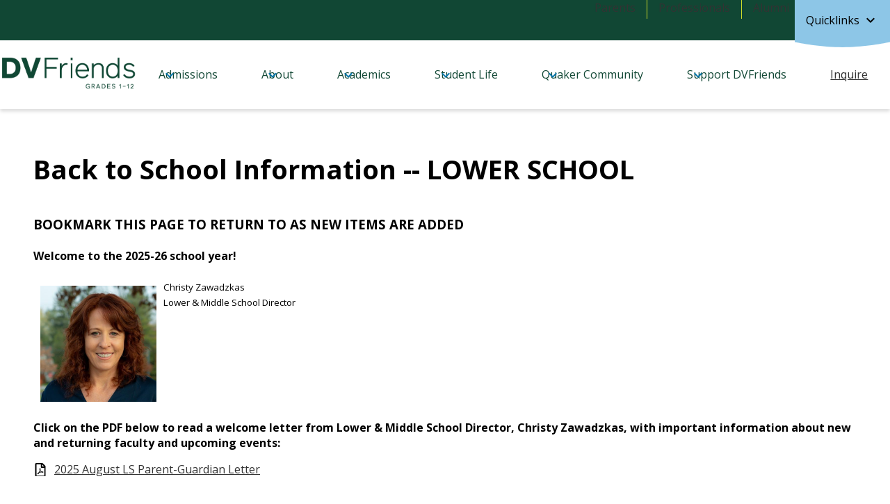

--- FILE ---
content_type: text/html;charset=UTF-8
request_url: https://www.dvfriends.org/apps/pages/GetReadyLS
body_size: 13702
content:



































    
<!DOCTYPE html>
<!-- Powered by Edlio -->
    
        <html lang="en" class="edlio desktop">
    
    <!-- prod-cms-tomcat-v2026012101-005 -->
<head>
<script>
edlioCorpDataLayer = [{
"CustomerType": "Single Site",
"AccountExternalId": "0010b00002HIm8fAAD",
"WebsiteName": "Delaware Valley Friends School",
"WebsiteId": "DELVFS",
"DistrictExternalId": "",
"DistrictName": "",
"DistrictWebsiteId": ""
}];
</script>
<script>(function(w,d,s,l,i){w[l]=w[l]||[];w[l].push({'gtm.start':
new Date().getTime(),event:'gtm.js'});var f=d.getElementsByTagName(s)[0],
j=d.createElement(s),dl=l!='dataLayer'?'&l='+l:'';j.async=true;j.src=
'https://www.googletagmanager.com/gtm.js?id='+i+dl+ '&gtm_auth=53ANkNZTATx5fKdCYoahug&gtm_preview=env-1&gtm_cookies_win=x';f.parentNode.insertBefore(j,f);
})(window,document,'script','edlioCorpDataLayer','GTM-KFWJKNQ');</script>


<title>Lower School Information and Links - Getting Ready for School - Delaware Valley Friends School</title>
<meta http-equiv="Content-Type" content="text/html; charset=UTF-8">
<meta name="description" content="Delaware Valley Friends School is located in Paoli , PA.">
<meta name="keywords" content="LD School, Special education, Dyslexia, Philadelphia, ADHD, DVFriends, Delaware Valley Friends School, teacher training, Orton Gillingham, Paoli">
<meta property="og:title" content="Back to School Information -- LOWER SCHOOL"/>
<meta property="og:description" content="Delaware Valley Friends School is located in Paoli , PA."/>
<meta property="og:image" content="http://www.dvfriends.org/pics/DELVFS_LOGO.gif"/>
<meta property="og:image:width" content="250"/>
<meta property="og:image:height" content="250"/>
<meta name="generator" content="Edlio CMS">
<meta name="referrer" content="always">
<meta name="viewport" content="width=device-width, initial-scale=1.0"/>
<link rel="apple-touch-icon" sizes="180x180" href="/apple-touch-icon.png">
<link rel="icon" type="image/png" href="/favicon-32x32.png" sizes="32x32">
<link rel="icon" href="/favicon.ico" type="image/x-icon">
<!--[if lt IE 9]><script src="/apps/js/common/html5shiv-pack-1769023936229.js"></script><![endif]-->
<link rel="stylesheet" href="/apps/shared/main-pack-1769023936229.css" type="text/css">
<link rel="stylesheet" href="/shared/main.css" type="text/css">
<link rel="stylesheet" href="/apps/webapps/global/public/css/site-pack-1769023936229.css" type="text/css">
<link rel="stylesheet" href="/apps/webapps/global/public/css/temp-pack-1769023936229.css" type="text/css">
<link rel="stylesheet" href="/apps/shared/web_apps-pack-1769023936229.css" type="text/css">
<script src="/apps/js/common/common-pack-1769023936229.js" type="text/javascript" charset="utf-8"></script>

<link href="/apps/js/common/fileicons-pack-1769023936229.css" type="text/css" rel="stylesheet">
<link href="/apps/js/components/magnific-popup-pack-1769023936229.css" type="text/css" rel="stylesheet">
<link href="/apps/js/pages/public_pages-pack-1769023936229.css" type="text/css" rel="stylesheet">
<link href="/apps/js/pages/jquery.slideshow-pack-1769023936229.css" type="text/css" rel="stylesheet">
<link href="/apps/js/pages/folder_links-pack-1769023936229.css" type="text/css" rel="stylesheet">
<script type="text/javascript" charset="utf-8" src="/apps/js/jquery/3.7.1/jquery-pack-1769023936229.js"></script>
<script type="text/javascript" charset="utf-8">
					var jq37 = jQuery.noConflict();
				</script>
<script src="/apps/js/common/microevent-pack-1769023936229.js" charset="utf-8"></script>
<script src="/apps/js/pages/jquery.slideshow-pack-1769023936229.js" charset="utf-8"></script>
<script src="/apps/js/components/magnific-popup-pack-1769023936229.js" charset="utf-8"></script>
<script src="/apps/js/components/spin-pack-1769023936229.js" charset="utf-8"></script>
<script src="/apps/js/components/image-lightbox-pack-1769023936229.js" charset="utf-8"></script>
<script src="/apps/js/pages/public_pages-pack-1769023936229.js" charset="utf-8"></script>
<script src="/apps/js/pages/submenu-pack-1769023936229.js" charset="utf-8"></script>
<script async src="https://www.googletagmanager.com/gtag/js?id=G-DL0K7XTNKH"></script>
<script>
                   window.dataLayer = window.dataLayer || [];
                   function gtag(){dataLayer.push(arguments);}
                   gtag('js', new Date());
                   gtag('config', 'G-DL0K7XTNKH');
                </script>
<script type="application/ld+json">
                    {
                        "@context": "http://schema.org",
                        "@type": "BreadcrumbList",
                        "itemListElement": [
                            
                            
                                {
                                    "@type": "ListItem",
                                    "position": 1,
                                    "item": {
                                        "@id": "http://www.dvfriends.org/apps/pages/index.jsp?uREC_ID=2201651&type=d",
                                        "name": ""
                                    }
                                },
                                
                                {
                                    "@type": "ListItem",
                                    "position": 2,
                                    "item": {
                                        "@id": "http://www.dvfriends.org/apps/pages/index.jsp?uREC_ID=2201651&type=d&pREC_ID=",
                                        "name": "Back to School Information -- LOWER SCHOOL"
                                    }
                                }
                            
                        ]
                    }
                </script>
<link href="/shared/lity.min.css" rel="stylesheet">

<script async src="https://www.googletagmanager.com/gtag/js?id=AW-11062193129"></script>
<script>
  window.dataLayer = window.dataLayer || [];
  function gtag(){dataLayer.push(arguments);}
  gtag('js', new Date());

  gtag('config', 'AW-11062193129');
</script>
<script src="/apps/js/common/list-pack.js"></script>
<script type="text/javascript">
                window.edlio = window.edlio || {};
                window.edlio.isEdgeToEdge = false;
            </script>

<script type="text/javascript">
                document.addEventListener("DOMContentLoaded", function() {
                    const translateElement = document.getElementById("google_translate_element");
                    const mutationObserverCallback = function (mutationsList, observer) {
                        for (const mutation of mutationsList) {
                            if (mutation.type === 'childList') {
                                mutation.addedNodes.forEach(function (node) {
                                    if (node.nodeType === 1 && node.id === 'goog-gt-tt') {
                                        const form_element = document.getElementById("goog-gt-votingForm");
                                        if (form_element) {
                                            form_element.remove();
                                            observer.disconnect();
                                        }
                                    }
                                })
                            }
                        }
                    }

                    if (translateElement) {
                        const observer = new MutationObserver(mutationObserverCallback);
                        observer.observe(document.body, { childList: true, subtree: true });
                    }
                });
            </script>


</head>


    
	
		
		
			



<body >
<link rel="stylesheet" href="https://fonts.googleapis.com/css2?family=Material+Icons:wght@400;700" />
<link href="https://unpkg.com/aos@2.3.1/dist/aos.css" rel="stylesheet">

<header id="header_main" class="site-header2a site-header " aria-label="Main Site Header">
	<div class="header-main-inner">
		<a class="skip-to-content-link" href="#content_main">Skip to main content</a>
		<div class="school-name header-title">
			<a href="/" class="school-logo">
				<img class="logo-image" src="/pics/school_logo.png" alt="">
				<div class="school-name-inner hidden">
					Delaware Valley Friends School
				</div>
			</a>
		</div>

		<nav id="sitenav_mobile" class="sitenav mobile-menu sitenav-main hamburger dropdown-buttons-2" aria-label="Mobile Site Navigation">
			<button id="sitenav_mobile_toggle" class="menu-toggle"><span class="hidden">Mobile header navigation toggle</span><span class="menu-icon-indicator"><span class="menu-icon-indicator-inner"></span></span></button>
			<ul class="nav-menu">
				
					<li class="nav-item dropdown">
						
						<div class="nav-item-inner"><span class="nav-item-text">Admissions</span></div>
						
						
							<button class="dropdown-toggle" aria-label="Admissions submenu"></button>
							<div class="sub-menu-holder">
								<ul class="sub-menu">
									
									<li class="sub-menu-item ">
										<a href="/apps/pages/index.jsp?uREC_ID=1673598&type=d&pREC_ID=1829047" >Admissions </a>
										
									</li>
									
									<li class="sub-menu-item ">
										<a href="/apps/pages/index.jsp?uREC_ID=1673598&type=d&pREC_ID=1825194" >Student Profile</a>
										
									</li>
									
									<li class="sub-menu-item ">
										<a href="/apps/pages/index.jsp?uREC_ID=1673598&type=d&pREC_ID=1825197" >Admissions Events</a>
										
									</li>
									
									<li class="sub-menu-item ">
										<a href="/apps/pages/index.jsp?uREC_ID=1673598&type=d&pREC_ID=1825198" >Tuition/Financial Aid</a>
										
									</li>
									
									<li class="sub-menu-item ">
										<a href="/apps/pages/index.jsp?uREC_ID=1673598&type=d&pREC_ID=1825199" >Frequently Asked Questions</a>
										
									</li>
									
									<li class="sub-menu-item ">
										<a href="/apps/pages/index.jsp?uREC_ID=1673598&type=d&pREC_ID=1825489" >Transfer Mid-year</a>
										
									</li>
									
									<li class="sub-menu-item ">
										<a href="/apps/pages/index.jsp?uREC_ID=1673629&type=d&pREC_ID=1825267" >Summer Program</a>
										
									</li>
									
								</ul>
							</div>
						
					</li>
				
					<li class="nav-item dropdown">
						
						<div class="nav-item-inner"><span class="nav-item-text">About</span></div>
						
						
							<button class="dropdown-toggle" aria-label="About submenu"></button>
							<div class="sub-menu-holder">
								<ul class="sub-menu">
									
									<li class="sub-menu-item ">
										<a href="/apps/pages/index.jsp?uREC_ID=1673595&type=d&pREC_ID=1829046" >About </a>
										
									</li>
									
									<li class="sub-menu-item ">
										<a href="/apps/pages/index.jsp?uREC_ID=1673595&type=d&pREC_ID=1825187" >At a Glance</a>
										
									</li>
									
									<li class="sub-menu-item ">
										<a href="/apps/pages/index.jsp?uREC_ID=2618582&type=d&pREC_ID=1826630" >Diversity, Equity, Inclusion, & Belonging</a>
										
									</li>
									
									<li class="sub-menu-item ">
										<a href="/apps/pages/index.jsp?uREC_ID=1673595&type=d&pREC_ID=1825188" >Our Teachers </a>
										
									</li>
									
									<li class="sub-menu-item ">
										<a href="/apps/pages/index.jsp?uREC_ID=1673595&type=d&pREC_ID=2309752" >DVFriends Strategic Plan</a>
										
									</li>
									
									<li class="sub-menu-item ">
										<a href="/apps/pages/index.jsp?uREC_ID=1673595&type=d&pREC_ID=2414814" >Our Leadership</a>
										
									</li>
									
								</ul>
							</div>
						
					</li>
				
					<li class="nav-item dropdown">
						
						<div class="nav-item-inner"><span class="nav-item-text">Academics</span></div>
						
						
							<button class="dropdown-toggle" aria-label="Academics submenu"></button>
							<div class="sub-menu-holder">
								<ul class="sub-menu">
									
									<li class="sub-menu-item ">
										<a href="/apps/pages/index.jsp?uREC_ID=1673731&type=d&pREC_ID=1829049" >Academics</a>
										
									</li>
									
									<li class="sub-menu-item ">
										<a href="/apps/pages/index.jsp?uREC_ID=1678721&type=d" >Lower School</a>
										
									</li>
									
									<li class="sub-menu-item ">
										<a href="/apps/pages/index.jsp?uREC_ID=1678722&type=d" >Middle School</a>
										
									</li>
									
									<li class="sub-menu-item ">
										<a href="/apps/pages/index.jsp?uREC_ID=1678723&type=d" >Upper School</a>
										
									</li>
									
									<li class="sub-menu-item ">
										<a href="/apps/pages/index.jsp?uREC_ID=1674233&type=d&pREC_ID=1825799" >Arts Program</a>
										
									</li>
									
									<li class="sub-menu-item ">
										<a href="/apps/pages/index.jsp?uREC_ID=1674272&type=d&pREC_ID=1825907" >Travel/Adventure Learning </a>
										
									</li>
									
								</ul>
							</div>
						
					</li>
				
					<li class="nav-item dropdown">
						
						<div class="nav-item-inner"><span class="nav-item-text">Student Life</span></div>
						
						
							<button class="dropdown-toggle" aria-label="Student Life submenu"></button>
							<div class="sub-menu-holder">
								<ul class="sub-menu">
									
									<li class="sub-menu-item ">
										<a href="/apps/pages/index.jsp?uREC_ID=1674283&type=d&pREC_ID=1825928" >Student Life </a>
										
									</li>
									
									<li class="sub-menu-item ">
										<a href="/apps/pages/index.jsp?uREC_ID=1674284&type=d&pREC_ID=1825929" >Athletics</a>
										
									</li>
									
									<li class="sub-menu-item ">
										<a href="/apps/pages/index.jsp?uREC_ID=1674283&type=d&pREC_ID=1847652" >Clubs & Activities</a>
										
									</li>
									
									<li class="sub-menu-item ">
										<a href="/apps/pages/index.jsp?uREC_ID=1674283&type=d&pREC_ID=1826625" >Music & Performing Arts</a>
										
									</li>
									
									<li class="sub-menu-item ">
										<a href="/apps/pages/index.jsp?uREC_ID=1674283&type=d&pREC_ID=1826627" >Community Time</a>
										
									</li>
									
								</ul>
							</div>
						
					</li>
				
					<li class="nav-item dropdown">
						
						<div class="nav-item-inner"><span class="nav-item-text">Quaker Community</span></div>
						
						
							<button class="dropdown-toggle" aria-label="Quaker Community submenu"></button>
							<div class="sub-menu-holder">
								<ul class="sub-menu">
									
									<li class="sub-menu-item ">
										<a href="/apps/pages/index.jsp?uREC_ID=1674732&type=d&pREC_ID=1826629" >Quaker Difference at DVFriends</a>
										
									</li>
									
									<li class="sub-menu-item ">
										<a href="/apps/pages/index.jsp?uREC_ID=1674732&type=d&pREC_ID=1826628" >What is a Quaker School?</a>
										
									</li>
									
									<li class="sub-menu-item ">
										<a href="/apps/pages/index.jsp?uREC_ID=1674732&type=d&pREC_ID=1826631" >Service Learning</a>
										
									</li>
									
								</ul>
							</div>
						
					</li>
				
					<li class="nav-item dropdown">
						
						<div class="nav-item-inner"><span class="nav-item-text">Support DVFriends</span></div>
						
						
							<button class="dropdown-toggle" aria-label="Support DVFriends submenu"></button>
							<div class="sub-menu-holder">
								<ul class="sub-menu">
									
									<li class="sub-menu-item ">
										<a href="/apps/pages/index.jsp?uREC_ID=1676218&type=d" >Support DVFriends</a>
										
									</li>
									
									<li class="sub-menu-item ">
										<a href="https://www.givecampus.com/campaigns/30696/donations/new"  target="_blank">Make A Gift Now</a>
										
									</li>
									
									<li class="sub-menu-item ">
										<a href="/apps/pages/index.jsp?uREC_ID=1676218&type=d&pREC_ID=1827521" >Annual Fund</a>
										
									</li>
									
									<li class="sub-menu-item ">
										<a href="/apps/pages/index.jsp?uREC_ID=1676218&type=d&pREC_ID=1827556" >Tax Credit Giving</a>
										
									</li>
									
									<li class="sub-menu-item ">
										<a href="http://dvfriends.org/ltw" >Lighting the Way</a>
										
									</li>
									
								</ul>
							</div>
						
					</li>
				
					<li class="nav-item">
						
						<a class="nav-item-inner" href="https://dvfs.schooladminonline.com/portal/new_inquiry"  target="_blank">
							<span class="nav-item-text">Inquire</span>
						</a>
						
						
					</li>
				
			</ul>
		</nav>

		<nav id="sitenav_main" class="sitenav horiz-menu desktop-menu sitenav-main column dropdown-buttons-2" aria-label="Main Site Navigation" style="--nav-columns: 1">
			
			<ul class="nav-menu">
				
					<li class="nav-item dropdown">
						
						<div class="nav-item-inner"><span class="nav-item-text">Admissions</span></div>
						
						
							<button class="dropdown-toggle" aria-label="Admissions submenu"></button>
							<div class="sub-menu-holder">
								<ul class="sub-menu">
									
									<li class="sub-menu-item">
										<a href="/apps/pages/index.jsp?uREC_ID=1673598&type=d&pREC_ID=1829047" >Admissions </a>
										
									</li>
									
									<li class="sub-menu-item">
										<a href="/apps/pages/index.jsp?uREC_ID=1673598&type=d&pREC_ID=1825194" >Student Profile</a>
										
									</li>
									
									<li class="sub-menu-item">
										<a href="/apps/pages/index.jsp?uREC_ID=1673598&type=d&pREC_ID=1825197" >Admissions Events</a>
										
									</li>
									
									<li class="sub-menu-item">
										<a href="/apps/pages/index.jsp?uREC_ID=1673598&type=d&pREC_ID=1825198" >Tuition/Financial Aid</a>
										
									</li>
									
									<li class="sub-menu-item">
										<a href="/apps/pages/index.jsp?uREC_ID=1673598&type=d&pREC_ID=1825199" >Frequently Asked Questions</a>
										
									</li>
									
									<li class="sub-menu-item">
										<a href="/apps/pages/index.jsp?uREC_ID=1673598&type=d&pREC_ID=1825489" >Transfer Mid-year</a>
										
									</li>
									
									<li class="sub-menu-item">
										<a href="/apps/pages/index.jsp?uREC_ID=1673629&type=d&pREC_ID=1825267" >Summer Program</a>
										
									</li>
									
								</ul>
							</div>
						
					</li>
				
					<li class="nav-item dropdown">
						
						<div class="nav-item-inner"><span class="nav-item-text">About</span></div>
						
						
							<button class="dropdown-toggle" aria-label="About submenu"></button>
							<div class="sub-menu-holder">
								<ul class="sub-menu">
									
									<li class="sub-menu-item">
										<a href="/apps/pages/index.jsp?uREC_ID=1673595&type=d&pREC_ID=1829046" >About </a>
										
									</li>
									
									<li class="sub-menu-item">
										<a href="/apps/pages/index.jsp?uREC_ID=1673595&type=d&pREC_ID=1825187" >At a Glance</a>
										
									</li>
									
									<li class="sub-menu-item">
										<a href="/apps/pages/index.jsp?uREC_ID=2618582&type=d&pREC_ID=1826630" >Diversity, Equity, Inclusion, & Belonging</a>
										
									</li>
									
									<li class="sub-menu-item">
										<a href="/apps/pages/index.jsp?uREC_ID=1673595&type=d&pREC_ID=1825188" >Our Teachers </a>
										
									</li>
									
									<li class="sub-menu-item">
										<a href="/apps/pages/index.jsp?uREC_ID=1673595&type=d&pREC_ID=2309752" >DVFriends Strategic Plan</a>
										
									</li>
									
									<li class="sub-menu-item">
										<a href="/apps/pages/index.jsp?uREC_ID=1673595&type=d&pREC_ID=2414814" >Our Leadership</a>
										
									</li>
									
								</ul>
							</div>
						
					</li>
				
					<li class="nav-item dropdown">
						
						<div class="nav-item-inner"><span class="nav-item-text">Academics</span></div>
						
						
							<button class="dropdown-toggle" aria-label="Academics submenu"></button>
							<div class="sub-menu-holder">
								<ul class="sub-menu">
									
									<li class="sub-menu-item">
										<a href="/apps/pages/index.jsp?uREC_ID=1673731&type=d&pREC_ID=1829049" >Academics</a>
										
									</li>
									
									<li class="sub-menu-item">
										<a href="/apps/pages/index.jsp?uREC_ID=1678721&type=d" >Lower School</a>
										
									</li>
									
									<li class="sub-menu-item">
										<a href="/apps/pages/index.jsp?uREC_ID=1678722&type=d" >Middle School</a>
										
									</li>
									
									<li class="sub-menu-item">
										<a href="/apps/pages/index.jsp?uREC_ID=1678723&type=d" >Upper School</a>
										
									</li>
									
									<li class="sub-menu-item">
										<a href="/apps/pages/index.jsp?uREC_ID=1674233&type=d&pREC_ID=1825799" >Arts Program</a>
										
									</li>
									
									<li class="sub-menu-item">
										<a href="/apps/pages/index.jsp?uREC_ID=1674272&type=d&pREC_ID=1825907" >Travel/Adventure Learning </a>
										
									</li>
									
								</ul>
							</div>
						
					</li>
				
					<li class="nav-item dropdown">
						
						<div class="nav-item-inner"><span class="nav-item-text">Student Life</span></div>
						
						
							<button class="dropdown-toggle" aria-label="Student Life submenu"></button>
							<div class="sub-menu-holder fly-left">
								<ul class="sub-menu">
									
									<li class="sub-menu-item">
										<a href="/apps/pages/index.jsp?uREC_ID=1674283&type=d&pREC_ID=1825928" >Student Life </a>
										
									</li>
									
									<li class="sub-menu-item">
										<a href="/apps/pages/index.jsp?uREC_ID=1674284&type=d&pREC_ID=1825929" >Athletics</a>
										
									</li>
									
									<li class="sub-menu-item">
										<a href="/apps/pages/index.jsp?uREC_ID=1674283&type=d&pREC_ID=1847652" >Clubs & Activities</a>
										
									</li>
									
									<li class="sub-menu-item">
										<a href="/apps/pages/index.jsp?uREC_ID=1674283&type=d&pREC_ID=1826625" >Music & Performing Arts</a>
										
									</li>
									
									<li class="sub-menu-item">
										<a href="/apps/pages/index.jsp?uREC_ID=1674283&type=d&pREC_ID=1826627" >Community Time</a>
										
									</li>
									
								</ul>
							</div>
						
					</li>
				
					<li class="nav-item dropdown">
						
						<div class="nav-item-inner"><span class="nav-item-text">Quaker Community</span></div>
						
						
							<button class="dropdown-toggle" aria-label="Quaker Community submenu"></button>
							<div class="sub-menu-holder fly-left">
								<ul class="sub-menu">
									
									<li class="sub-menu-item">
										<a href="/apps/pages/index.jsp?uREC_ID=1674732&type=d&pREC_ID=1826629" >Quaker Difference at DVFriends</a>
										
									</li>
									
									<li class="sub-menu-item">
										<a href="/apps/pages/index.jsp?uREC_ID=1674732&type=d&pREC_ID=1826628" >What is a Quaker School?</a>
										
									</li>
									
									<li class="sub-menu-item">
										<a href="/apps/pages/index.jsp?uREC_ID=1674732&type=d&pREC_ID=1826631" >Service Learning</a>
										
									</li>
									
								</ul>
							</div>
						
					</li>
				
					<li class="nav-item dropdown">
						
						<div class="nav-item-inner"><span class="nav-item-text">Support DVFriends</span></div>
						
						
							<button class="dropdown-toggle" aria-label="Support DVFriends submenu"></button>
							<div class="sub-menu-holder fly-left">
								<ul class="sub-menu">
									
									<li class="sub-menu-item">
										<a href="/apps/pages/index.jsp?uREC_ID=1676218&type=d" >Support DVFriends</a>
										
									</li>
									
									<li class="sub-menu-item">
										<a href="https://www.givecampus.com/campaigns/30696/donations/new"  target="_blank">Make A Gift Now</a>
										
									</li>
									
									<li class="sub-menu-item">
										<a href="/apps/pages/index.jsp?uREC_ID=1676218&type=d&pREC_ID=1827521" >Annual Fund</a>
										
									</li>
									
									<li class="sub-menu-item">
										<a href="/apps/pages/index.jsp?uREC_ID=1676218&type=d&pREC_ID=1827556" >Tax Credit Giving</a>
										
									</li>
									
									<li class="sub-menu-item">
										<a href="http://dvfriends.org/ltw" >Lighting the Way</a>
										
									</li>
									
								</ul>
							</div>
						
					</li>
				
					<li class="nav-item">
						
						<a class="nav-item-inner" href="https://dvfs.schooladminonline.com/portal/new_inquiry"  target="_blank">
							<span class="nav-item-text">Inquire</span>
						</a>
						
						
					</li>
				
			</ul>
		</nav>
	</div>

	<div class="topbar bg-color-1">
		<div class="topbar-inner">
			
			<nav id="links_nav" class="sitenav horiz-menu wrap-menu " aria-label="topbar_nav_header">
				<div class="hidden" id="topbar_nav_header">Header Links </div>
				<ul class="nav-menu">
					
						<li class="nav-item"><a class="nav-item-inner" href="/apps/pages/index.jsp?uREC_ID=1678353&type=d">Parents</a></li>
					
						<li class="nav-item"><a class="nav-item-inner" href="/apps/pages/index.jsp?uREC_ID=1676239&type=d">Professionals</a></li>
					
						<li class="nav-item"><a class="nav-item-inner" href="/apps/pages/index.jsp?uREC_ID=1676344&type=d">Alumni</a></li>
					
				</ul>
			</nav>

			
			<nav id="topbar_nav" class="sitenav horiz-menu wrap-menu has-dropdown column dropdown-buttons-2" aria-labelledby="topbar_nav_header">
				<ul class="nav-menu">
					<li class="nav-item dropdown">
						<button class="dropdown-toggle" id="topbar_nav_header"><span class="nav-item-inner">Quicklinks</span></button>
						<div class="sub-menu-holder">
							<ul class="sub-menu">
								
									<li class="sub-menu-item">
										<a href="/apps/contact/">
											<span class="link-icon"><img aria-hidden="true" alt="" src=/apps/webapps/next/global/cms-icon-library/svgs/raw/GlyphEnvelope3.svg onload="(function(e){var t=e.src,n=new XMLHttpRequest;n.open('GET',t,!0),n.responseType='text',n.onload=function(){if(n.readyState===n.DONE&&200===n.status){var r=n.responseText;if(r){var t=(new DOMParser).parseFromString(r,'text/xml').getElementsByTagName('svg')[0];t.removeAttribute('xmlns:a'), t.ariaHidden='true', e.parentNode.replaceChild(t,e)}}},n.send(null)})(this)" /></span>
											Contact Us
										</a>
									</li>
								
									<li class="sub-menu-item">
										<a href="/apps/events/">
											<span class="link-icon"><img aria-hidden="true" alt="" src=/apps/webapps/next/global/cms-icon-library/svgs/raw/GlyphCalendar11.svg onload="(function(e){var t=e.src,n=new XMLHttpRequest;n.open('GET',t,!0),n.responseType='text',n.onload=function(){if(n.readyState===n.DONE&&200===n.status){var r=n.responseText;if(r){var t=(new DOMParser).parseFromString(r,'text/xml').getElementsByTagName('svg')[0];t.removeAttribute('xmlns:a'), t.ariaHidden='true', e.parentNode.replaceChild(t,e)}}},n.send(null)})(this)" /></span>
											Calendar
										</a>
									</li>
								
									<li class="sub-menu-item">
										<a href="/apps/pages/lunchprogram">
											<span class="link-icon"><img aria-hidden="true" alt="" src=/apps/webapps/next/global/cms-icon-library/svgs/raw/GlyphLunch2.svg onload="(function(e){var t=e.src,n=new XMLHttpRequest;n.open('GET',t,!0),n.responseType='text',n.onload=function(){if(n.readyState===n.DONE&&200===n.status){var r=n.responseText;if(r){var t=(new DOMParser).parseFromString(r,'text/xml').getElementsByTagName('svg')[0];t.removeAttribute('xmlns:a'), t.ariaHidden='true', e.parentNode.replaceChild(t,e)}}},n.send(null)})(this)" /></span>
											Lunch Menu
										</a>
									</li>
								
									<li class="sub-menu-item">
										<a href="/apps/pages/AthleticTeams">
											<span class="link-icon"><img aria-hidden="true" alt="" src=/apps/webapps/next/global/cms-icon-library/svgs/raw/GlyphGroup3.svg onload="(function(e){var t=e.src,n=new XMLHttpRequest;n.open('GET',t,!0),n.responseType='text',n.onload=function(){if(n.readyState===n.DONE&&200===n.status){var r=n.responseText;if(r){var t=(new DOMParser).parseFromString(r,'text/xml').getElementsByTagName('svg')[0];t.removeAttribute('xmlns:a'), t.ariaHidden='true', e.parentNode.replaceChild(t,e)}}},n.send(null)})(this)" /></span>
											Team Schedules
										</a>
									</li>
								
									<li class="sub-menu-item">
										<a href="/apps/staff/">
											<span class="link-icon"><img aria-hidden="true" alt="" src=/apps/webapps/next/global/cms-icon-library/svgs/raw/GlyphDirectory4.svg onload="(function(e){var t=e.src,n=new XMLHttpRequest;n.open('GET',t,!0),n.responseType='text',n.onload=function(){if(n.readyState===n.DONE&&200===n.status){var r=n.responseText;if(r){var t=(new DOMParser).parseFromString(r,'text/xml').getElementsByTagName('svg')[0];t.removeAttribute('xmlns:a'), t.ariaHidden='true', e.parentNode.replaceChild(t,e)}}},n.send(null)})(this)" /></span>
											Faculty/Staff Directory
										</a>
									</li>
								
									<li class="sub-menu-item">
										<a href="/apps/pages/DVfriendsprivacypolicy">
											<span class="link-icon"><img aria-hidden="true" alt="" src=/apps/webapps/next/global/cms-icon-library/svgs/raw/GlyphDocument4.svg onload="(function(e){var t=e.src,n=new XMLHttpRequest;n.open('GET',t,!0),n.responseType='text',n.onload=function(){if(n.readyState===n.DONE&&200===n.status){var r=n.responseText;if(r){var t=(new DOMParser).parseFromString(r,'text/xml').getElementsByTagName('svg')[0];t.removeAttribute('xmlns:a'), t.ariaHidden='true', e.parentNode.replaceChild(t,e)}}},n.send(null)})(this)" /></span>
											Privacy
										</a>
									</li>
								
							</ul>
						</div>
					</li>
				</ul>
			</nav>
		</div>
	</div>


	<script type="module">

		import accessibleMenu from "https://esm.sh/accessible-menu@4.2.0";

		
		document.addEventListener('DOMContentLoaded', () => {

			// mobile sitenav
			const sitenav_mobile = document.querySelector("#sitenav_mobile");
			const mobileMenu = new accessibleMenu.TopLinkDisclosureMenu({
			  controllerElement: sitenav_mobile.querySelector(".menu-toggle"), 
			  containerElement: sitenav_mobile,
			  submenuSubtoggleSelector: ".submenu-toggle",
			  menuElement: sitenav_mobile.querySelector(".nav-menu"),
			  optionalKeySupport: true,
			  submenuItemSelector: ".dropdown"
			});

			// desktop sitenav
			const sitenav_main = document.querySelector("#sitenav_main");
			const mainMenu = new accessibleMenu.TopLinkDisclosureMenu({
			  
			  			  menuElement: sitenav_main.querySelector(".nav-menu"),
			  optionalKeySupport: true,
			  submenuItemSelector: ".dropdown",
			  hoverType: "on"
			});


			// secondary nav
			const topbar_nav = document.querySelector("#topbar_nav");
			const topbar_navMenu = new accessibleMenu.DisclosureMenu({
			  menuElement: topbar_nav.querySelector(".nav-menu"),
			  optionalKeySupport: true,
			  submenuItemSelector: ".dropdown",
			  hoverType: "on"
			});


			// hamburger menu tab looping
			const hamburgerMenus = document.querySelectorAll(".sitenav.hamburger");
			hamburgerMenus.forEach((menu) =>  {
				const elements = menu.querySelectorAll('a, button');
				const menuButton = menu.querySelector('.menu-toggle');

				// firstLink is always the menu button
				const firstLink = menuButton;

				menu.addEventListener("keydown", e => {

					// only do this if the menu is open
					if (menuButton.getAttribute("aria-expanded") == "true") {

						// tab looping
						if (e.key === 9 || e.key === 'Tab') {

							var i = 1;
							var lastLink = elements[elements.length - i];

							// find the last visible link
							while (!lastLink.checkVisibility()) {
								i++;
								lastLink = elements[elements.length - i];
							}

							if(e.shiftKey === false && document.activeElement === lastLink) {
								e.preventDefault()
								firstLink.focus()
							}
							if(e.shiftKey === true && document.activeElement === firstLink) {
								e.preventDefault()
								lastLink.focus()
							}
						}

					}
				});
			});
		});
	</script>
</header>
<main id="content_main" class="site-content" aria-label="Main Site Content" tabindex="-1">


		
	
    

    


<style>
	:root {
		--primary-color: rgb(17,71,52);
		--over-primary-color: rgb(255, 255, 255);
		--secondary-color: rgb(141,198,231);
		--over-secondary-color: rgb(0, 0, 0);
	}
</style>

	<div class="hero-wrapper">
	</div>



    
    
    

















    

    












        <h1 class="pageTitle ">Back to School Information -- LOWER SCHOOL</h1>
    


<div class="full-width pages-content-wrapper style-overwrite  ">




<script>
	var script = document.createElement('script');
	script.src = "https://cdnjs.cloudflare.com/ajax/libs/tota11y/0.1.6/tota11y.min.js";

	if(getQueryString('tota11y') === 'true') {
		document.head.append(script);
	}	

	function getQueryString (field, url) {
		var href = url ? url : window.location.href;
		var reg = new RegExp( '[?&]' + field + '=([^&#]*)', 'i' );
		var string = reg.exec(href);
		return string ? string[1] : null;
	}
</script>

<div class="pages-left-column-wrapper" 
	
> 
	<div class="pages-left-column pages-column" 
			
	>



		<div class="page-block page-block-text  ">
			<div class="placeholder-tinymce-text">&#160;</div>
<div class="placeholder-tinymce-text"><span style="font-size: 14pt;"><strong>BOOKMARK THIS PAGE TO RETURN TO AS NEW ITEMS ARE ADDED</strong></span></div>
<div class="placeholder-tinymce-text">
<div class="placeholder-tinymce-text">&#160;</div>
<div class="placeholder-tinymce-text"><strong>Welcome to the 2025-26 school year!</strong></div>
<div class="placeholder-tinymce-text">&#160;</div>
<div class="placeholder-tinymce-text"><strong><img style="float: left; padding: 10px; margin-left: inherit; margin-right: inherit;" src="https://3.files.edl.io/128a/24/08/19/170022-c6d0842b-08bf-4af7-bc94-d6cca5312a58.jpg" alt="Christy Zawadzkas, Lower School Director" width="167" height="164"></strong></div>
<div class="placeholder-tinymce-text"><span style="font-size: 10pt;">Christy Zawadzkas</span><br><span style="font-size: 10pt;">Lower &amp; Middle School Director</span></div>
</div>
	</div>
		<div class="page-block page-block-text  ">
			<div class="placeholder-tinymce-text"><strong>Click on the PDF below to read a welcome letter from Lower &amp; Middle School Director, Christy Zawadzkas, with important information about new and returning faculty and upcoming events:</strong></div>
	</div>
<div class="page-block page-block-files  ">
		<ul class="page-block-file attachment-list-public">
					<li class="file-holder">

								<a class="attachment-type-pdf" id="18,660,822" href="https://4.files.edl.io/51a8/08/19/25/161158-ea81040f-412e-42cb-88ca-75d25c5e9989.pdf" target="_blank">2025 August LS Parent-Guardian Letter</a>
					</li>
			</ul>
</div>

		<div class="page-block page-block-text  ">
			<div class="placeholder-tinymce-text">
<div class="placeholder-tinymce-text">&#160;</div>
<div class="placeholder-tinymce-text">&#160;</div>
<div class="placeholder-tinymce-text"><span style="color: #114735; font-size: 14pt;"><strong>IMPORTANT DATES: FALL 2025<br></strong><span style="color: #000000; font-size: 12pt;">All School</span></span></div>
<div class="placeholder-tinymce-text"><span style="color: #ed7410; font-size: 12pt;">Lower School Only&#160;</span></div>
<div class="placeholder-tinymce-text">&#160;</div>
<div class="placeholder-tinymce-text">
<table style="width: 84.5465%; table-layout: fixed; float: left; height: 114px;" border="0">
<tbody>
<tr style="height: 25px;">
<td style="width: 12.4607%; height: 24px;">Aug 20</td>
<td style="width: 13.3405%; height: 24px;">6:00 - 8:00 pm</td>
<td style="width: 65.8586%; height: 24px;">New Family Orientation and Ice Cream Social <a href="https://docs.google.com/forms/d/e/1FAIpQLSfu1cyyGFDpY9QtrW_6FduaAjmgQ1KisP_6QH79vNeNvhzB8Q/viewform">(RVSP HERE)</a></td>
</tr>
<tr style="height: 25px;">
<td style="width: 12.4607%; height: 25px;"><span style="color: #ff7800;">Aug 28</span></td>
<td style="width: 13.3405%; height: 25px;"><span style="color: #ed7410;">5:00 - 6:00 pm</span></td>
<td style="width: 65.8586%; height: 25px;"><span style="color: #ff7800;">Lower School Meet the Teacher</span></td>
</tr>
<tr style="height: 30px;">
<td style="width: 12.4607%; height: 30px; text-align: left; vertical-align: top;"><span style="color: #000000;">Aug 28</span></td>
<td style="width: 13.3405%; height: 30px; text-align: left; vertical-align: top;"><span style="color: #000000;">6:00 - 8:00 pm</span></td>
<td style="width: 65.8586%; height: 30px; text-align: left; vertical-align: top;"><span style="color: #000000;">All Community BBQ &amp; Rufus's 4th Birthday Celebration <a style="color: #000000;" href="https://docs.google.com/forms/d/e/1FAIpQLSfJgu9_xxoFLCbefMB8jdQYfEE90a52FZ0l4HrDy0ruU8eiqw/viewform">(RSVP HERE)</a></span></td>
</tr>
<tr style="height: 25px;">
<td style="width: 12.4607%; height: 25px;"><span style="color: #ed7410;">Sept 2</span></td>
<td style="width: 13.3405%; height: 25px;"><span style="color: #ed7410;">8:30 am-3:00 pm</span></td>
<td style="width: 65.8586%; height: 25px;"><span style="color: #ed7410;">First Day of School for Lower School (grades 1-5)&#160;</span></td>
</tr>
<tr style="height: 25px;">
<td style="width: 12.4607%; height: 10px;">Sept 18</td>
<td style="width: 13.3405%; height: 10px;">6:30-8:30 pm</td>
<td style="width: 65.8586%; height: 10px;">Back to School Night for Parents &amp; Guardians</td>
</tr>
</tbody>
</table>
</div>
</div>
	</div>
<div class="page-block page-block-files  ">
		<ul class="page-block-file attachment-list-public">
					<li class="file-holder">

								<a class="attachment-type-pdf" id="18,533,908" href="https://4.files.edl.io/a965/07/16/25/135853-6a2d01c7-066b-4b3a-b232-73059da80cc3.pdf" target="_blank">2025-2026 One Page Calendar</a>
					</li>
			</ul>
</div>

		<div class="page-block page-block-text  ">
			<div class="placeholder-tinymce-text"><span style="color: #114735;"><strong><span style="font-size: 14pt;">INFORMATION AND FORMS</span><br>Important forms and actions you need to complete before your Lower School student returns to school on September 2, 2025</strong></span></div>
	</div>
		<div class="page-block page-block-text  ">
			<div class="collapsible-block">
				<div class="collapsible-header" tabindex="0" aria-expanded="false" aria-controls="text_block_48194484" role="button">
							<p><strong>STUDENT AND FAMILY HANDBOOK -- Deadline Sept. 2, 2025</strong></p>
					<svg viewBox="0 0 2048 2048" aria-label="Expand for content">
						<use class="collapsibleIcon" xmlns:xlink="http://www.w3.org/1999/xlink" xlink:href="/apps/webapps/next/global/blazer/icons/icons.svg#caret-right"></use>
					</svg>
				</div>
				<div class="collapsible-content" id="text_block_48194484" aria-hidden="true">
					<div class="placeholder-tinymce-text"><span style="font-size: 11pt; font-family: Arial,sans-serif; color: #000000; background-color: transparent; font-weight: 400; font-variant: normal; text-decoration: none; vertical-align: baseline; white-space: pre-wrap;">Parents/Guardians, p<span style="font-size: 12pt;"><span style="font-family: Arial; color: #000000; background-color: transparent; font-weight: 400; font-variant: normal; text-decoration: none; vertical-align: baseline; white-space: pre-wrap;">lease log in to the</span><a style="text-decoration: none;" href="https://powerschool.dvfs.org/public/home.html"><span style="font-family: Arial; color: #1155cc; background-color: transparent; font-weight: 400; font-variant: normal; text-decoration: underline; text-decoration-skip-ink: none; vertical-align: baseline; white-space: pre-wrap;"> PowerSchool Student Information System Parent Portal</span></a><span style="font-family: Arial; color: #000000; background-color: transparent; font-weight: 400; font-variant: normal; text-decoration: none; vertical-align: baseline; white-space: pre-wrap;"> and read the handbook <strong><span style="font-size: 11pt; font-family: Arial,sans-serif; color: #000000; background-color: transparent; font-variant: normal; text-decoration: none; vertical-align: baseline; white-space: pre-wrap;">with</span></strong> <strong><span style="font-size: 11pt; font-family: Arial,sans-serif; color: #000000; background-color: transparent; font-variant: normal; text-decoration: none; vertical-align: baseline; white-space: pre-wrap;">your student. </span></strong></span></span></span><span style="background-color: transparent; font-size: 11pt;">The&#160;</span><strong><span style="font-size: 11pt; background-color: transparent;">parent/guardian and the student must sign the Handbook Agreement form.</span></strong></div>
				</div>
			</div>
	</div>
		<div class="page-block page-block-text  ">
			<div class="collapsible-block">
				<div class="collapsible-header" tabindex="0" aria-expanded="false" aria-controls="text_block_48194485" role="button">
							<p><strong>SUMMER READING -- No summer reading assigned to Lower School</strong></p>
					<svg viewBox="0 0 2048 2048" aria-label="Expand for content">
						<use class="collapsibleIcon" xmlns:xlink="http://www.w3.org/1999/xlink" xlink:href="/apps/webapps/next/global/blazer/icons/icons.svg#caret-right"></use>
					</svg>
				</div>
				<div class="collapsible-content" id="text_block_48194485" aria-hidden="true">
					<div class="placeholder-tinymce-text">There is no official summer reading for lower school students, however, reading alone or with family members is encouraged.</div>
				</div>
			</div>
	</div>
		<div class="page-block page-block-text  ">
			<div class="collapsible-block">
				<div class="collapsible-header" tabindex="0" aria-expanded="false" aria-controls="text_block_48194486" role="button">
							<p><strong>SCHOOL SUPPLIES</strong></p>
					<svg viewBox="0 0 2048 2048" aria-label="Expand for content">
						<use class="collapsibleIcon" xmlns:xlink="http://www.w3.org/1999/xlink" xlink:href="/apps/webapps/next/global/blazer/icons/icons.svg#caret-right"></use>
					</svg>
				</div>
				<div class="collapsible-content" id="text_block_48194486" aria-hidden="true">
					<div class="placeholder-tinymce-text">Please send your student to school with a backpack, wired headphones, and a reusable water bottle. Everything else will be provided by DVFriends.</div>
				</div>
			</div>
	</div>
		<div class="page-block page-block-text  ">
			<div class="collapsible-block">
				<div class="collapsible-header" tabindex="0" aria-expanded="false" aria-controls="text_block_48194487" role="button">
							<p><strong>UPDATE CONTACT INFO -- Deadline Sept. 2, 2025</strong></p>
					<svg viewBox="0 0 2048 2048" aria-label="Expand for content">
						<use class="collapsibleIcon" xmlns:xlink="http://www.w3.org/1999/xlink" xlink:href="/apps/webapps/next/global/blazer/icons/icons.svg#caret-right"></use>
					</svg>
				</div>
				<div class="collapsible-content" id="text_block_48194487" aria-hidden="true">
					<p class="placeholder-tinymce-text"><span style="font-size: 12pt;"><span style="font-family: Arial; color: #000000; background-color: transparent; font-weight: 400; font-variant: normal; text-decoration: none; vertical-align: baseline; white-space: pre-wrap;">Please log in to the</span><a style="text-decoration: none;" href="https://powerschool.dvfs.org/public/home.html"><span style="font-family: Arial; color: #1155cc; background-color: transparent; font-weight: 400; font-variant: normal; text-decoration: underline; text-decoration-skip-ink: none; vertical-align: baseline; white-space: pre-wrap;"> PowerSchool Student Information System Parent Portal</span></a><span style="font-family: Arial; color: #000000; background-color: transparent; font-weight: 400; font-variant: normal; text-decoration: none; vertical-align: baseline; white-space: pre-wrap;"> and update the Student Demographics information located at the bottom left of the Navigation menu. Review and make any needed changes to your family's addresses, phone numbers (<strong>if you would like to receive text message alerts from DVFriends, you must list a cell phone number and opt in to receiving SMS by texting Y or Yes to 67587</strong>), email addresses, and emergency contacts. <br></span></span><span style="font-size: 12pt;"><span style="font-family: Arial; color: #000000; background-color: transparent; font-weight: 400; font-variant: normal; text-decoration: none; vertical-align: baseline; white-space: pre-wrap;"><strong><span style="color: #cf000f;">You must provide an emergency contact who is not a parent/guardian.</span></strong>&#160;</span></span><span style="font-size: 12pt; font-family: Arial; color: #000000; background-color: transparent; font-weight: 400; font-variant: normal; text-decoration: none; vertical-align: baseline; white-space: pre-wrap;">&#160;</span></p>
<p class="placeholder-tinymce-text"><span style="font-size: 12pt; font-family: Arial; color: #000000; background-color: transparent; font-weight: 400; font-variant: normal; text-decoration: none; vertical-align: baseline; white-space: pre-wrap;">New families, you will receive an email from Tracy Seggern with information about how to log into the PowerSchool Parent Portal once you have been entered by the school into the system. </span><span style="font-size: 12pt;"><a style="text-decoration: none;" href="https://drive.google.com/file/d/1wIOco9k-vIxmTjaCOqmqOPXozwP9Qz6_/view?usp=sharing"><span style="font-family: Arial; color: #1155cc; background-color: transparent; font-weight: 400; font-variant: normal; text-decoration: underline; text-decoration-skip-ink: none; vertical-align: baseline; white-space: pre-wrap;">Guide to updating Demographic Information in PowerSchool</span></a></span><span style="font-size: 12pt; font-family: Arial; color: #000000; background-color: transparent; font-weight: 400; font-variant: normal; text-decoration: none; vertical-align: baseline; white-space: pre-wrap;">&#160;</span></p>
<p class="placeholder-tinymce-text"><span style="font-size: 12pt; font-family: Arial; color: #000000; background-color: transparent; font-weight: 400; font-variant: normal; text-decoration: none; vertical-align: baseline; white-space: pre-wrap;">Questions? Please contact <a href="/cdn-cgi/l/email-protection#0c787e6d6f75227f696b6b697e624c687a6a7e656962687f22637e6b">Tracy Seggern</a>, Academic Systems Coordinator and Registrar.</span></p>
				</div>
			</div>
	</div>
		<div class="page-block page-block-text  ">
			<div class="collapsible-block">
				<div class="collapsible-header" tabindex="0" aria-expanded="false" aria-controls="text_block_48194488" role="button">
							<p><strong>SCHOOL DIRECTORY -- Opt-out deadline Sept. 2, 2025</strong></p>
					<svg viewBox="0 0 2048 2048" aria-label="Expand for content">
						<use class="collapsibleIcon" xmlns:xlink="http://www.w3.org/1999/xlink" xlink:href="/apps/webapps/next/global/blazer/icons/icons.svg#caret-right"></use>
					</svg>
				</div>
				<div class="collapsible-content" id="text_block_48194488" aria-hidden="true">
					<p class="placeholder-tinymce-text"><span style="font-size: 12pt; font-family: Arial; color: #000000; background-color: transparent; font-weight: 400; font-variant: normal; text-decoration: none; vertical-align: baseline; white-space: pre-wrap;">DVFriends offers a community directory as a PDF file. Your student/family information will be included in this directory unless you opt-out by choosing the &#8220;opt-out&#8221; button when you update your contact information for communications in PowerSchool. The information published will include:</span></p>
<ul>
<li class="placeholder-tinymce-text"><span style="font-size: 12pt; font-family: Arial; color: #000000; background-color: transparent; font-weight: 400; font-variant: normal; text-decoration: none; vertical-align: baseline; white-space: pre-wrap;">Student(s) name(s) by grade</span></li>
<li class="placeholder-tinymce-text"><span style="font-size: 12pt; font-family: Arial; color: #000000; background-color: transparent; font-weight: 400; font-variant: normal; text-decoration: none; vertical-align: baseline; white-space: pre-wrap;">Parent/Guardian(s) Name(s)</span></li>
<li class="placeholder-tinymce-text"><span style="font-size: 12pt; font-family: Arial; color: #000000; background-color: transparent; font-weight: 400; font-variant: normal; text-decoration: none; vertical-align: baseline; white-space: pre-wrap;">Parent/Guardian(s) home email address(es)</span></li>
<li class="placeholder-tinymce-text"><span style="font-size: 12pt; font-family: Arial; color: #000000; background-color: transparent; font-weight: 400; font-variant: normal; text-decoration: none; vertical-align: baseline; white-space: pre-wrap;">Parent/Guardian(s) cell phone number(s)</span></li>
<li class="placeholder-tinymce-text"><span style="font-size: 12pt; font-family: Arial; color: #000000; background-color: transparent; font-weight: 400; font-variant: normal; text-decoration: none; vertical-align: baseline; white-space: pre-wrap;">Parent/Guardian(s) address(es)</span></li>
</ul>
<p class="placeholder-tinymce-text"><span style="font-size: 12pt; font-family: Arial; color: #000000; background-color: transparent; font-weight: 400; font-variant: normal; text-decoration: none; vertical-align: baseline; white-space: pre-wrap;"><br>The deadline to update your contact information and to opt-out of publishing your family&#8217;s information in the Directory is September 2, 2025. The Directory will be published as a PDF file. It is not posted publicly.</span></p>
<p class="placeholder-tinymce-text"><a style="text-decoration: none;" href="https://drive.google.com/file/d/14hBxYBuqD4v23fxH_CHexvVpodKFuqQv/view?usp=sharing"><span style="font-size: 12pt; font-family: Arial; color: #1155cc; background-color: transparent; font-weight: 400; font-variant: normal; text-decoration: underline; -webkit-text-decoration-skip: none; text-decoration-skip-ink: none; vertical-align: baseline; white-space: pre-wrap;">Guide to Opting-Out of the School Directory</span></a><span style="font-size: 12pt; font-family: Arial; color: #000000; background-color: transparent; font-weight: 400; font-variant: normal; text-decoration: none; vertical-align: baseline; white-space: pre-wrap;">&#160;</span></p>
<p class="placeholder-tinymce-text"><span style="font-size: 12pt; font-family: Arial; color: #000000; background-color: transparent; font-weight: 400; font-variant: normal; text-decoration: none; vertical-align: baseline; white-space: pre-wrap;">Questions? Contact <a href="/cdn-cgi/l/email-protection#0c787e6d6f75227f696b6b697e624c687a6a7e656962687f22637e6b">Tracy Seggern</a>, Academic Systems Coordinator and Registrar.</span></p>
				</div>
			</div>
	</div>
		<div class="page-block page-block-text  ">
			<div class="collapsible-block">
				<div class="collapsible-header" tabindex="0" aria-expanded="false" aria-controls="text_block_48194489" role="button">
							<p><strong>HEALTH FORMS -- Deadline Aug. 22, 2025</strong></p>
					<svg viewBox="0 0 2048 2048" aria-label="Expand for content">
						<use class="collapsibleIcon" xmlns:xlink="http://www.w3.org/1999/xlink" xlink:href="/apps/webapps/next/global/blazer/icons/icons.svg#caret-right"></use>
					</svg>
				</div>
				<div class="collapsible-content" id="text_block_48194489" aria-hidden="true">
					<div><span style="font-size: 12pt; font-family: Arial; color: #000000; background-color: transparent; font-weight: 400; font-variant: normal; text-decoration: none; vertical-align: baseline; white-space: pre-wrap;">DVFriends needs your student&#8217;s completed physical and immunizations form before they return to campus. <span style="font-family: 'Open Sans', sans-serif;">Forms</span><span style="font-family: 'Open Sans', sans-serif;">&#160;are accessed through the PowerSchool parent portal under Navigation. Your student's completed physical and immunization forms should be uploaded to&#160;</span><span style="font-family: 'Open Sans', sans-serif;">Forms</span><span style="font-family: 'Open Sans', sans-serif;">&#160;before they return to campus. For your convenience, we have included a link to the physical and immunization form below. Please upload when completed or send by email to&#160;</span><a style="color: #333333; font-family: 'Open Sans', sans-serif;" href="/cdn-cgi/l/email-protection#8cefe4fee5ffa2eee9e8edfee8cce8faeafee5e9e2e8ffa2e3feeb" target="_blank" rel="noopener"><span style="color: #1155cc;">Chris Bedard</span></a><span style="color: #3c4043; font-family: 'Open Sans', sans-serif;">,&#160;School Nurse. Please do not send paper forms to school.</span></span></div>
<div>&#160;</div>
<div><span style="font-size: 12pt; font-family: Arial; color: #000000; background-color: transparent; font-weight: 400; font-variant: normal; text-decoration: none; vertical-align: baseline; white-space: pre-wrap;">Questions about student health information and forms, please contact <a href="/cdn-cgi/l/email-protection#f89b908a918bd69a9d9c998a9cb89c8e9e8a919d969c8bd6978a9f">Chris Bedard</a>, School Nurse.</span></div>
				</div>
			</div>
	</div>
<div class="page-block page-block-files  ">
		<ul class="page-block-file attachment-list-public">
					<li class="file-holder">

								<a class="attachment-type-pdf" id="18,571,534" href="https://4.files.edl.io/bf7c/07/30/25/170147-6624bbeb-3983-4775-bb12-b8b16b492a04.pdf" target="_blank">DVFriends Physical and Immunization Form</a>
					</li>
			</ul>
</div>

		<div class="page-block page-block-text  ">
			<div class="collapsible-block">
				<div class="collapsible-header" tabindex="0" aria-expanded="false" aria-controls="text_block_48194490" role="button">
							<p><strong>TECHNOLOGY</strong></p>
					<svg viewBox="0 0 2048 2048" aria-label="Expand for content">
						<use class="collapsibleIcon" xmlns:xlink="http://www.w3.org/1999/xlink" xlink:href="/apps/webapps/next/global/blazer/icons/icons.svg#caret-right"></use>
					</svg>
				</div>
				<div class="collapsible-content" id="text_block_48194490" aria-hidden="true">
					<div class="placeholder-tinymce-text">
<p class="placeholder-tinymce-text">Lower School students receive an iPad to use in school and access to several learning apps that teachers use in classes. Passwords and descriptions will be shared with parents over the first few weeks of school.&#160;</p>
</div>
				</div>
			</div>
	</div>
		<div class="page-block page-block-text  ">
			<div class="collapsible-block">
				<div class="collapsible-header" tabindex="0" aria-expanded="false" aria-controls="text_block_48194491" role="button">
							<p><strong>LUNCH PROGRAM -- Sign up by Sept. 2 2025</strong></p>
					<svg viewBox="0 0 2048 2048" aria-label="Expand for content">
						<use class="collapsibleIcon" xmlns:xlink="http://www.w3.org/1999/xlink" xlink:href="/apps/webapps/next/global/blazer/icons/icons.svg#caret-right"></use>
					</svg>
				</div>
				<div class="collapsible-content" id="text_block_48194491" aria-hidden="true">
					<div>DVFriends partners with Brock to provide daily lunch service to all students, included in tuition for the 2025&#8211;26 school year. Each student will receive a full lunch at no additional cost, including an entr&#233;e, sides, and a drink (water or milk).</div>
<div>Breakfast items, snacks, and additional drink options will be available for purchase. Families may fund their student&#8217;s account online or send in cash, which will be added to the account. Please note: Brock staff cannot provide change, but any overages will be credited to the student&#8217;s account.</div>
<div><br>To get started, visit <a href="https://dvfriends.familyportal.cloud/">dvfriends.familyportal.cloud </a>to create a Meal Magic account. A short instructional video is available to guide you through the setup process. You&#8217;ll need your student&#8217;s ID number from PowerSchool to log in.</div>
<div>&#160;</div>
<p class="placeholder-tinymce-text" style="padding: 0px; margin: 0px;"><span style="font-size: 12pt; font-family: Arial; color: #000000; background-color: transparent; font-weight: 400; font-variant: normal; text-decoration: none; vertical-align: baseline; white-space: pre-wrap;">Questions? Please contact <a href="/cdn-cgi/l/email-protection#6c091e050242010f0109020d0105022c081a0a1e050902081f42031e0b">Erin McMenamin</a>, Director of Finance and Operations.</span></p>
				</div>
			</div>
	</div>
		<div class="page-block page-block-text  ">
			<div class="collapsible-block">
				<div class="collapsible-header" tabindex="0" aria-expanded="false" aria-controls="text_block_48194492" role="button">
							<p><strong>GRANDPARENTS AND SPECIAL FRIENDS CONTACT FORM</strong></p>
					<svg viewBox="0 0 2048 2048" aria-label="Expand for content">
						<use class="collapsibleIcon" xmlns:xlink="http://www.w3.org/1999/xlink" xlink:href="/apps/webapps/next/global/blazer/icons/icons.svg#caret-right"></use>
					</svg>
				</div>
				<div class="collapsible-content" id="text_block_48194492" aria-hidden="true">
					<p class="placeholder-tinymce-text"><span style="font-size: 12pt; font-family: Arial; color: #000000; background-color: transparent; font-weight: 400; font-variant: normal; text-decoration: none; vertical-align: baseline; white-space: pre-wrap;">We like to include extended family members in certain school communications and invitations to events. Even if you have filled out this form before, please provide updated information about your students&#8217; grandparents and special friends.&#160;</span></p>
<p class="placeholder-tinymce-text"><a style="text-decoration: none;" href="https://forms.gle/wmNkqRtEXHkV1gHT8"><span style="font-size: 12pt; font-family: Arial; color: #1155cc; background-color: transparent; font-weight: 400; font-variant: normal; text-decoration: underline; -webkit-text-decoration-skip: none; text-decoration-skip-ink: none; vertical-align: baseline; white-space: pre-wrap;">COMPLETE THE FORM</span></a></p>
<p class="placeholder-tinymce-text"><span style="font-size: 12pt; font-family: Arial; color: #000000; background-color: transparent; font-weight: 400; font-variant: normal; text-decoration: none; vertical-align: baseline; white-space: pre-wrap;">Questions? Please contact <a href="/cdn-cgi/l/email-protection#d5beb0b9b9acfbbebbbaad95b1a3b3a7bcb0bbb1a6fbbaa7b2">Kelly Knox</a>, Alumni and Community Relations Coordinator.</span></p>
				</div>
			</div>
	</div>
		<div class="page-block page-block-text  ">
			<div class="placeholder-tinymce-text"><a href="http://www.dvfriends.org/apps/pages/GetReadyMS">Go to Middle School page</a></div>
<div class="placeholder-tinymce-text"><a href="http://www.dvfriends.org/apps/pages/GetReadyUS">Go to Upper School page</a></div>
	</div>



	</div>
</div>


	</div>








	
</main>
<footer class="site-footer modular-footer bg-color-1" id="footer_main" aria-label="Main Site Footer">
<div class="footer-grid">
<div class="footer-row convert-large padded-row">
<div class="footer-row-inner width-constrain width-constrain-xl ">
<div class="school-name footer-title school-logo logo-orientation-vertical ">
<img class="logo-image" src="/pics/school_logo.png" alt="">
<div class="school-name-inner hidden">
Delaware Valley Friends School
</div>
</div>
<div class="footer-address ">
<div class="footer-info-block"><a href="/apps/maps">19 E Central Avenue<br>Paoli, PA 19301</a></div>
<div class="footer-info-block"><span class="bold">Phone:</span> <a href="tel:+16106404150">(610) 640-4150 </a></div>
<nav id="footer_nav2" class="footer-secondary-nav flat-icon-colors orientation-horizontal" aria-labelledby="footer_nav_header">
<div class="hidden" id="footer_nav_header">Footer Links</div>
<ul class="links-list">
<li class="link-item item-name"><a href="/apps/pages/Map"><span class="link-text">Directions </span></a></li>
</ul>
</nav>
</div>
<nav id="footer_nav" class="footer-secondary-nav flat-icon-colors orientation-horizontal" aria-labelledby="footer_nav_header">
<div class="hidden" id="footer_nav_header">Careers Link Button</div>
<ul class="links-list">
<li class="link-item item-name"><a href="/apps/pages/Careers_At_DVFriends"><img aria-hidden="true" alt="" src=/apps/webapps/next/global/cms-icon-library/svgs/raw/GlyphGroup3.svg onload="(function(e){var t=e.src,n=new XMLHttpRequest;n.open('GET',t,!0),n.responseType='text',n.onload=function(){if(n.readyState===n.DONE&&200===n.status){var r=n.responseText;if(r){var t=(new DOMParser).parseFromString(r,'text/xml').getElementsByTagName('svg')[0];t.removeAttribute('xmlns:a'), t.ariaHidden='true', e.parentNode.replaceChild(t,e)}}},n.send(null)})(this)"/><span class="link-text">Careers</span></a></li>
</ul>
</nav>
</div>
</div>
<div class="footer-row convert-none padded-row footer-logos-row">
<div class="footer-row-inner width-constrain width-constrain-xl">
<ul class="footer-logos-list" style="list-style: none;">
<li><a href="https://www.ldschools.org/"><img src="/pics/footerlogos/ALDS.png" alt="ALDS Logo"></a></li>
<li><a href="https://friendscouncil.org/"><img src="/pics/footerlogos/friends.png" alt="Friends Council Education Logo"></a></li>
<li><a href="https://www.imslec.org/"><img src="/pics/footerlogos/IMSLEC.png" alt="IMSLEC Logo"></a></li>
<li><a href="https://www.nais.org/"><img src="/pics/footerlogos/NAIS.png" alt="NAIS Logo"></a></li>
<li><a href="https://www.paispa.org/"><img src="/pics/footerlogos/PAIS.jpg" alt="PAIS Logo"></a></li>
<li><a href="https://www.paisboa.org/"><img src="/pics/footerlogos/PAISBOA.jpg" alt="PAISBOA Logo"></a></li>
</ul>
</div>
</div>
<div class="footer-row convert-none padded-row">
<div class="footer-row-inner width-constrain width-constrain-xl ">
<a href="http://www.edlio.com" class="powered-by-edlio-logo edlio-logo-horiz"><svg xmlns="http://www.w3.org/2000/svg" viewBox="0 0 3857.05 489.14"><path d="M3789.08 332.42c0 54.66 36.78 119.82 91.43 119.82 42 0 59.91-34.69 59.91-72.52 0-55.7-34.69-124-91.44-124-41-1-59.9 36.79-59.9 76.72m215.44 6.31c0 73.57-51.49 152.39-152.39 152.39-87.23 0-126.11-57.8-126.11-121.91 0-73.57 53.6-153.44 152.39-153.44 86.18 0 126.11 59.9 126.11 123M3611.46 98.06c-7.35 0-14.71 3.15-21 11.56-2.1 3.15-3.15 6.31-4.2 10.51-1 9.46 2.1 16.81 8.41 23.12a21.18 21.18 0 0018.92 6.31 22 22 0 0016.81-8.41c6.31-7.36 8.41-15.77 6.31-24.17 0-2.11-1.05-3.16-2.11-5.26-5.25-9.46-13.66-13.66-23.12-13.66m4.21-39.94c1-1 3.15 0 3.15 1.05 0 3.16 0 7.36-1.05 10.51v1h12.61c2.1 0 5.26 0 7.36-1a23.65 23.65 0 007.35-1.05c2.11 0 3.16 2.1 2.11 3.15-1 3.16-3.16 6.31-6.31 10.51 1.05 1.06 3.15 2.11 4.2 4.21l3.16 3.15c0 1 13.66 13.66 13.66 28.38a69.41 69.41 0 01-1 14.71 76.55 76.55 0 01-4.21 14.71c-3.15 5.26-6.3 10.51-11.56 14.72a24.79 24.79 0 01-9.45 6.3 8 8 0 01-4.21 2.11c-2.1 1-5.25 2.1-7.36 3.15s-5.25 1.05-7.35 1.05h-12.61a19.79 19.79 0 01-8.41-2.1c-2.1-1.05-4.21-1.05-6.31-2.1-16.81-8.41-29.42-25.23-29.42-45.2v-9.45c1.05-11.57 1.05-22.07 2.1-33.64 0-3.15 3.15-4.2 5.25-2.1s5.26 4.21 7.36 7.36l3.15-3.15c1.05-1.05 2.1-2.11 3.15-2.11 2.11-1.05 3.16-2.1 5.26-3.15 2.1-2.1 5.25-3.15 7.36-5.25 2.1-1 3.15-2.11 5.25-3.16 3.15-3.15 12.61-9.45 16.82-12.61m-35.74 350c-1 31.53-5.25 52.55-36.78 58.86a9.21 9.21 0 00-7.36 9.46c0 5.25 4.21 8.4 7.36 8.4h135.58c4.2 0 8.4-3.15 8.4-9.45 0-5.26-3.15-8.41-7.35-8.41-28.38-5.26-30.48-27.33-30.48-50.45l6.3-194.43c-4.2-5.25-11.56-7.35-18.91-7.35-9.46 0-15.77 5.25-24.18 9.46-16.81 10.5-42 22.07-63.05 25.22-8.41 1-11.56 6.3-11.56 11.56 0 3.15 2.1 7.36 4.2 8.41 27.32 0 39.94 8.4 39.94 29.42zm-117.7 9.46c0 23.12 3.15 45.19 30.47 49.4 4.21 1.05 7.36 4.2 7.36 8.41 0 6.3-4.2 9.46-9.46 9.46h-134.59c-4.21 0-7.36-3.16-8.41-8.41A9.2 9.2 0 013355 467c30.48-7.36 35.73-32.58 35.73-58.86l7.36-233.31c0-21-13.67-29.43-39.94-29.43a13.31 13.31 0 01-4.2-9.46c0-5.25 3.15-9.45 11.56-10.51 21-4.2 46.24-14.71 62-25.22 8.41-5.25 14.72-9.46 25.23-9.46 6.3 0 13.66 3.16 18.92 7.36zm-399.37-75.67c0 54.65 30.48 98.79 74.62 98.79 41 0 64.11-35.73 65.16-87.23l3.15-67.26c0-4.2-1.05-6.3-3.15-8.41-14.72-17.86-38.89-27.32-62-27.32-49.4 0-77.77 36.78-77.77 91.43m134.52-114.55a57.76 57.76 0 019.46 7.35l2.1 2.11c1 0 1-1 1-2.11a119.19 119.19 0 01-1-14.71l2.1-44.14c0-24.17-18.91-29.43-41-29.43q-3.17-3.15-3.16-9.46c0-5.25 3.16-9.45 10.51-10.5 21-4.21 47.3-14.72 64.11-25.23 7.36-5.25 14.72-9.46 24.18-9.46 6.3 0 13.66 3.16 18.91 7.36l-10.57 305.8c0 27.33 6.31 45.19 26.28 49.4 7.35 1.05 10.51 0 13.66 1.05s4.2 2.1 4.2 5.25-2.1 5.26-4.2 7.36c-13.66 11.56-36.78 22.07-61 22.07-31.53 0-50.44-22.07-50.44-53.6 0-4.2 0-8.41 1.05-11.56 0-1.05 0-2.1-1.05-2.1a1 1 0 00-1 1.05c-18.92 39.94-55.71 68.31-96.69 68.31-72.52 0-108.25-58.85-108.25-120.86 0-86.18 62-154.49 148.18-154.49 18.92-1 36.79 2.1 52.55 10.51m-435.1 93.53c0 5.26 0 14.72 1 20 0 2.1 2.1 3.16 5.26 3.16 24.17-3.16 114.55-32.58 113.5-42-2.1-18.92-27.32-51.5-65.16-46.25-34.68 4.21-52.55 32.58-54.65 65.16m183.92-42c2.1 15.76-3.15 34.68-22.07 43.09-31.49 16.71-114.51 37.73-147.09 42.98-2.11 0-3.16 1.06-3.16 3.16 3.16 10.51 8.41 20 13.66 28.37 22.08 28.38 54.66 39.94 89.34 34.69 29.42-4.21 56.75-18.92 74.62-45.2 1.05-2.1 4.2-4.2 6.3-4.2 4.21 0 8.41 2.1 8.41 6.31v4.2c-13.66 53.6-63.06 90.38-115.61 97.74-72.51 9.46-128.22-35.73-137.67-105.1-10.51-79.87 41-159.74 125.06-171.3 58.86-7.36 101.94 23.12 108.25 65.16" transform="translate(-147.48 -57.69)"/><path d="M338.75 204.21c20 16.81 29.43 42 29.43 75.67s-10.51 58.85-30.48 74.62-50.45 24.17-92.49 24.17h-50.44v83h-47.29V180h96.68c44.14 0 74.62 7.39 94.59 24.21zm-33.63 116.65c9.46-10.51 14.71-25.22 14.71-44.14 0-20-6.3-33.63-17.86-41q-18.92-12.62-56.76-12.62h-48.34v112.48h54.65c26.27 0 44.14-5.26 53.6-14.72zM596.24 432.27c-21 21-48.35 31.53-80.93 31.53s-58.85-10.51-80.92-31.53c-21-21-32.58-47.3-32.58-78.83s10.51-56.75 32.58-78.82c21-21 48.34-31.53 80.92-31.53s58.86 10.51 80.93 31.53c21 21 32.58 47.3 32.58 78.82s-10.51 57.81-32.58 78.83zM467 404.94a67.48 67.48 0 0048.34 20c20 0 35.74-6.31 48.35-20q18.89-18.94 18.89-50.44t-18.92-50.45a67.48 67.48 0 00-48.35-20c-20 0-35.73 6.31-48.34 20Q448.06 323 448.05 354.5q0 29.94 18.95 50.44zM779.11 461.69h-51.5L653 247.3h46.24l53.6 161.85 53.6-161.85h46.24l53.6 161.85 53.6-161.85h46.25L931.5 461.69H880l-50.45-147.13zM1247.84 373.41h-168.16c1 15.77 8.41 28.38 21 37.84 13.66 9.46 28.38 14.71 45.19 14.71 27.33 0 47.3-8.41 61-25.22l26.27 28.37c-23.12 24.18-53.6 35.74-90.38 35.74-30.48 0-55.7-10.51-76.72-30.48s-31.53-47.29-31.53-80.93 10.51-60.95 32.58-79.87c21-20 47.29-29.43 75.67-29.43 29.43 0 53.6 8.41 74.62 26.28 20 17.86 30.48 42 30.48 72.51zm-168.16-34.68h123c0-17.87-5.26-31.53-16.82-41s-25.22-14.71-42-14.71a72 72 0 00-44.14 14.71c-12.72 9.47-20.04 23.13-20.04 41zM1411.79 289.34q-33.11 0-50.45 22.07c-11.56 14.71-16.81 33.63-16.81 58.85v91.43h-45.2V247.3h45.2v43.09a87.77 87.77 0 0129.47-32.58 79.18 79.18 0 0139.94-13.67v45.2zM1660.87 373.41h-168.16c1 15.77 8.41 28.38 21 37.84 13.67 9.46 28.38 14.71 45.19 14.71 27.33 0 47.3-8.41 61-25.22l26.27 28.37c-23.12 24.18-53.59 35.74-90.38 35.74-30.48 0-55.7-10.51-76.72-30.48s-31.53-47.29-31.53-80.93 10.51-60.95 32.58-79.87c21-20 47.3-29.43 75.67-29.43 29.43 0 53.6 8.41 74.62 26.28 20 17.86 30.48 42 30.48 72.51zm-168.16-34.68h123c0-17.87-5.26-31.53-16.82-41s-25.22-14.71-42-14.71a72 72 0 00-44.14 14.71c-12.68 9.47-20.04 23.13-20.04 41zM1729.18 434.37c-20-20-30.48-47.29-30.48-80.93s10.51-59.9 31.53-79.87 45.19-29.43 73.57-29.43 51.5 12.62 69.36 36.79V162.17h45.2v299.52h-45.2v-32.58c-16.81 23.13-41 35.74-72.51 35.74-27.33 0-51.5-10.51-71.47-30.48zm14.71-78.82c0 21 6.31 36.78 20 50.44 13.67 12.61 28.38 18.92 46.25 18.92s32.58-6.31 45.19-20 18.91-29.43 18.91-50.44c0-20-6.3-37.84-18.91-51.5s-27.33-21-45.19-21-33.64 7.36-46.25 21-20 31.56-20 52.58zM2212.63 244.14c28.37 0 53.6 9.46 73.56 29.43s30.48 46.24 30.48 79.87-10.51 59.91-30.48 80.93-44.14 31.53-70.41 31.53-51.5-11.56-72.52-35.74v32.58h-45.19V162.17h45.19v121.91c17.87-26.27 40.99-39.94 69.37-39.94zm-70.42 110.36q0 29.94 18.92 50.44c12.61 12.61 27.32 20 45.19 20s33.68-6.34 46.24-18.94c13.67-12.61 20-29.42 20-50.44s-6.31-37.84-18.92-51.5-28.37-20-46.24-20-33.63 6.31-45.19 20-20 30.47-20 50.44zM2397.6 546.82c-20 0-37.84-7.35-53.6-21l21-36.82c9.45 8.41 18.91 13.66 29.42 13.66s17.87-3.15 24.18-10.51 9.45-14.71 9.45-24.17c0-4.2-28.37-76.72-86.18-220.7h48.35l64.11 157.64 64.11-157.64h48.34l-104 254.33c-6.31 13.66-14.72 25.22-26.28 32.58a63.75 63.75 0 01-38.9 12.63z" transform="translate(-147.48 -57.69)"/></svg>
<span class="hidden">Powered by Edlio</span></a>
<nav id="social_nav" class="footer-secondary-nav icon-only flat-icon-colors orientation-horizontal" aria-labelledby="social_nav_header">
<div class="hidden" id="social_nav_header">Social Media Links</div>
<ul class="links-list">
<li class="link-item item-name"><a href="http://www.facebook.com/DVFSchool/"><img aria-hidden="true" alt="" src=/apps/webapps/next/global/cms-icon-library/svgs/raw/FacebookColor.svg onload="(function(e){var t=e.src,n=new XMLHttpRequest;n.open('GET',t,!0),n.responseType='text',n.onload=function(){if(n.readyState===n.DONE&&200===n.status){var r=n.responseText;if(r){var t=(new DOMParser).parseFromString(r,'text/xml').getElementsByTagName('svg')[0];t.removeAttribute('xmlns:a'), t.ariaHidden='true', e.parentNode.replaceChild(t,e)}}},n.send(null)})(this)"/><span class="link-text">Facebook</span></a></li>
<li class="link-item item-name"><a href="http://www.instagram.com/dvfschool/"><img aria-hidden="true" alt="" src=/apps/webapps/next/global/cms-icon-library/svgs/raw/InstagramColor.svg onload="(function(e){var t=e.src,n=new XMLHttpRequest;n.open('GET',t,!0),n.responseType='text',n.onload=function(){if(n.readyState===n.DONE&&200===n.status){var r=n.responseText;if(r){var t=(new DOMParser).parseFromString(r,'text/xml').getElementsByTagName('svg')[0];t.removeAttribute('xmlns:a'), t.ariaHidden='true', e.parentNode.replaceChild(t,e)}}},n.send(null)})(this)"/><span class="link-text">Instagram</span></a></li>
</ul>
</nav>
</div>
</div>
</div>
</footer>

<script data-cfasync="false" src="/cdn-cgi/scripts/5c5dd728/cloudflare-static/email-decode.min.js"></script><script type="text/javascript" charset="utf-8" src="/apps/js/jquery/1.11.0/jquery-pack-1769023936229.js"></script>
<script>
	'use strict'
	function debounce(fun){
	
		var timer;
		return function(event){
			if(timer) clearTimeout(timer);
			timer = setTimeout(fun,500,event);
		};
	}

	document.addEventListener('DOMContentLoaded', function() {
		
		var responsiveList = $('.responsive-slick .items-list');
		var slickStatus;
	
		var breakpoint = 1024;

		responsiveList
			.on('init reInit', function(){ slickStatus = true; })
			.on('destroy', function(){ slickStatus = false; });
		
		if (window.innerWidth < breakpoint){
			responsiveList.slick();
		}
	
		function toggleSlick(){
			if(window.innerWidth < breakpoint && !slickStatus){
				responsiveList.slick();
			}
			if(window.innerWidth >= breakpoint && slickStatus){
				responsiveList.slick('unslick');
			}
		}

		
		$('.slick-container').on('beforeChange', function() {
			$('video', this).each( function(){ 
				$(this).get(0).pause();
			});
		});

		$('.slick-container:not(.responsive-slick) .items-list').slick();
		window.onresize = debounce(toggleSlick);
	});
</script>
<script src="/apps/webapps/common/slick/a-1.0.1/slick-pack.js"></script>
<script src="https://unpkg.com/aos@2.3.1/dist/aos.js"></script>
<script>
    document.addEventListener('DOMContentLoaded', () => {
      AOS.init({
        duration: 600,
        once: false,
        mirror: true
      })
    })
  </script>
</body>
</html>


<!-- 77ms -->



--- FILE ---
content_type: text/css
request_url: https://www.dvfriends.org/shared/main.css
body_size: 9687
content:
@import url("//fonts.googleapis.com/css2?family=Open+Sans:ital,wght@0,400;0,700;1,400;1,700&family=Oswald&display=swap");
:root,
::before,
::after {
  --site-width: 64rem;
  --color-1: rgb(17, 71, 52);
  --color-1-over: rgb(255, 255, 255);
  --color-1-isdark: 1;
  --color-2: rgb(141, 198, 231);
  --color-2-over: rgb(0, 0, 0);
  --color-2-isdark: 0;
}

:root,
::before,
::after {
  --vp-small: 20rem;
  --vp-mid: 48rem;
  --vp-large: 64rem;
  --vp-xl: 85.375rem;
  --vp-xxl: 120rem;
  --header-logo-width: 9.5rem;
  --footer-logo-width: var(--header-logo-width);
  --gutter-size: calc(50% - var(--site-width)/2);
  --gutter-size-small: calc(50% - var(--vp-small)/2);
  --gutter-size-mid: calc(50% - var(--vp-mid)/2);
  --gutter-size-large: calc(50% - var(--vp-large)/2);
  --gutter-size-xl: calc(50% - var(--vp-xl)/2);
  --gutter-size-xxl: calc(50% - var(--vp-xxl)/2);
  --std-line-height: 1.5;
  --font-icons: "Material Icons";
}

body, body .dark, body .light, body table, body .neutral, body .pale {
  font-family: var(--font-1);
  font-size: 100%;
}

html {
  height: 100%;
}

body {
  display: flex;
  flex-direction: column;
  min-height: 100%;
  margin: 0;
  background-color: white;
  color: black;
}
body:not(:has(.homepage-grid)) {
  background: var(--inside-page-bg, white);
}

.site-header,
.site-footer {
  flex: none;
}

.site-content {
  flex: 1 0 auto;
}
.site-content:focus-visible {
  outline: none;
}

.site-header {
  display: flex;
  flex-direction: column;
  align-items: center;
  position: relative;
  z-index: 99;
}
.site-header .header-main-inner {
  display: flex;
  flex-direction: column;
  align-items: center;
  position: relative;
}
.site-header .skip-to-content-link {
  position: absolute;
  width: 1px;
  height: 1px;
  margin: -1px;
  padding: 0;
  border: 0;
  overflow: hidden;
  clip: rect(0 0 0 0);
  color: inherit;
}
.site-header .skip-to-content-link:focus-visible {
  width: auto;
  height: auto;
  clip: auto;
}
.site-header .skip-to-content-link:focus-visible {
  top: 0;
  left: 0;
}
.site-header .topbar {
  width: 100%;
}
@media screen and (min-width: 64rem) {
  .site-header .topbar {
    order: -1;
  }
}
.site-header .topbar-inner {
  display: flex;
  justify-content: space-around;
  align-items: center;
  flex-wrap: wrap;
}
.site-header .header-title a {
  display: inline-flex;
  flex-direction: column;
  justify-content: center;
  align-items: center;
  max-width: 100%;
  text-decoration: none;
  color: inherit;
}
.site-header .header-title a .logo-image {
  max-width: 100%;
  width: var(--header-logo-width);
  max-height: var(--header-logo-height);
}
.site-header .header-title a .school-name-inner {
  max-width: 100%;
}
.site-header .marquee {
  white-space: nowrap;
  overflow: hidden;
  box-sizing: border-box;
}
.site-header .marquee .marquee-inner {
  display: inline-block;
  padding-left: 100%;
}
.site-header .marquee .marquee-inner:hover {
  -webkit-animation-play-state: paused;
          animation-play-state: paused;
}
.site-header .marquee.marquee-speed-18 .marquee-inner {
  -webkit-animation: marquee 15s linear infinite;
          animation: marquee 15s linear infinite;
}
.site-header .marquee.marquee-speed-35 .marquee-inner {
  -webkit-animation: marquee 30s linear infinite;
          animation: marquee 30s linear infinite;
}
.site-header .marquee.marquee-speed-7 .marquee-inner {
  -webkit-animation: marquee 7.5s linear infinite;
          animation: marquee 7.5s linear infinite;
}
.site-header .marquee .marquee-content {
  float: left;
}
@-webkit-keyframes marquee {
  0% {
    transform: translate(0, 0);
  }
  100% {
    transform: translate(-100%, 0);
  }
}
@keyframes marquee {
  0% {
    transform: translate(0, 0);
  }
  100% {
    transform: translate(-100%, 0);
  }
}
@media screen and (min-width: 64rem) {
  .site-header.fixed-header {
    position: fixed;
    top: 0;
    left: 0;
    width: 100%;
  }
}

.sitenav {
  --nav-hamburger-icon-size: 44px;
  --nav-hamburger-icon-gap: 5px;
  --nav-padding: .5rem .75rem;
  --nav-subnav-padding: .5rem .75rem .5rem 1.5rem;
  --nav-dropdown-bg-color: white;
  --nav-dropdown-color: black;
  --nav-dropdown-hover-bg-color: var(--color-1);
  --nav-dropdown-hover-color: var(--color-1-over);
  --nav-dropdown-button-width: 2rem;
  --nav-top-hover-bg-color: var(--color-1);
  --nav-top-hover-color: var(--color-1-over);
  --nav-box-shadow: rgba(0,0,0, .15) 0 3px 6px;
  --nav-top-font: 700 1.125rem var(--font-1);
  --nav-full-width-padding: 1rem;
}
.sitenav .nav-menu,
.sitenav .sub-menu {
  margin: 0;
  padding: 0;
  list-style: none;
}
.sitenav .hide {
  display: none !important;
}
.sitenav .sub-menu-holder {
  display: none;
}
.sitenav .sub-menu-holder:has(.sub-menu.show) {
  display: block;
}
.sitenav .menu-toggle {
  position: absolute;
  top: 0;
  right: 0;
  z-index: 999;
  padding: 0;
  border: none;
  background-color: transparent;
  cursor: pointer;
  color: var(--nav-hamburger-icon-color, var(--color-1));
}
.sitenav .menu-toggle .menu-icon-indicator {
  display: flex;
  flex-direction: column;
  justify-content: center;
  position: relative;
  box-sizing: border-box;
  height: var(--nav-hamburger-icon-size);
  width: var(--nav-hamburger-icon-size);
  padding: var(--nav-hamburger-icon-padding, 0.5rem);
  gap: var(--nav-hamburger-icon-gap);
}
.sitenav .menu-toggle .menu-icon-indicator::before, .sitenav .menu-toggle .menu-icon-indicator::after {
  content: "";
  display: block;
}
.sitenav .menu-toggle .menu-icon-indicator .menu-icon-indicator-inner, .sitenav .menu-toggle .menu-icon-indicator::before, .sitenav .menu-toggle .menu-icon-indicator::after {
  display: block;
  transition: 0.25s;
  height: var(--nav-hamburger-icon-gap);
  background-color: currentColor;
}
.sitenav .menu-toggle[aria-expanded=true] {
  color: var(--nav-dropdown-color);
}
.sitenav .menu-toggle[aria-expanded=true] .menu-icon-indicator {
  gap: 0;
}
.sitenav .menu-toggle[aria-expanded=true] .menu-icon-indicator .menu-icon-indicator-inner {
  transform: scaleX(0);
  height: 0 !important;
}
.sitenav .menu-toggle[aria-expanded=true] .menu-icon-indicator::before {
  transform: rotate(45deg);
}
.sitenav .menu-toggle[aria-expanded=true] .menu-icon-indicator::after {
  transform: rotate(-45deg);
  margin-top: calc(-1 * var(--nav-hamburger-icon-gap));
}
.sitenav .dropdown {
  display: grid;
  grid-template-areas: "nav-link nav-button" "submenu submenu";
  grid-template-columns: 1fr auto;
}
.sitenav .dropdown > a {
  grid-area: nav-link;
}
.sitenav .sub-menu a {
  text-decoration: none;
}
.sitenav .dropdown-toggle {
  grid-area: nav-button;
}
.sitenav .sub-menu-holder {
  grid-area: submenu;
}
.sitenav .dropdown-toggle {
  display: flex;
  justify-content: center;
  align-items: center;
  cursor: pointer;
  background: transparent;
  border: none;
  padding: 0;
  color: inherit;
  overflow: hidden;
  font-family: inherit;
  font-size: inherit;
}
.sitenav .dropdown-toggle::after {
  display: flex;
  justify-content: center;
  align-items: center;
  transition: transform 300ms ease;
  font-size: 1.5rem;
  font-family: var(--font-icons);
  width: var(--nav-dropdown-button-width);
  min-width: 24px;
  min-height: 24px;
  overflow: hidden;
}
.sitenav.dropdown-buttons-1 .dropdown-toggle::after {
  content: "add";
}
.sitenav.dropdown-buttons-1 .dropdown-toggle[aria-expanded=true]::after {
  content: "remove";
}
.sitenav.dropdown-buttons-2 .dropdown-toggle::after {
  content: "expand_more";
}
.sitenav.dropdown-buttons-2 .dropdown-toggle[aria-expanded=true]::after {
  transform: rotate(-180deg);
}
.sitenav.dropdown-buttons-3 .dropdown-toggle::after {
  content: "arrow_drop_down";
}
.sitenav.dropdown-buttons-3 .dropdown-toggle[aria-expanded=true]::after {
  transform: rotate(-180deg);
}
@media screen and (max-width: calc(64rem - 1px)) {
  .sitenav.desktop-menu {
    display: none;
  }
}
@media screen and (min-width: 64rem) {
  .sitenav.mobile-menu {
    display: none;
  }
}
.sitenav.hamburger {
  position: absolute;
}
.sitenav.hamburger .nav-menu {
  display: none;
  background: var(--nav-dropdown-bg-color);
  color: var(--nav-dropdown-color);
  padding-top: var(--nav-hamburger-icon-size);
}
.sitenav.hamburger .nav-menu a {
  display: flex;
  align-items: center;
  box-sizing: border-box;
  color: inherit;
}
.sitenav.hamburger .nav-menu a:hover, .sitenav.hamburger .nav-menu a:focus-visible, .sitenav.hamburger .nav-menu a[aria-expanded=true],
.sitenav.hamburger .nav-menu .dropdown-toggle:hover,
.sitenav.hamburger .nav-menu .dropdown-toggle:focus-visible,
.sitenav.hamburger .nav-menu .dropdown-toggle[aria-expanded=true] {
  background-color: var(--nav-dropdown-hover-bg-color);
  color: var(--nav-dropdown-hover-color);
}
.sitenav.hamburger .nav-menu.show {
  display: block;
}
.sitenav.hamburger .nav-item .nav-item-inner {
  display: flex;
  align-items: center;
  flex: 1;
  font: var(--nav-top-font);
}
.sitenav.hamburger .nav-item-inner,
.sitenav.hamburger .sub-menu a {
  padding: var(--nav-padding);
}
.sitenav.hamburger .sub-menu {
  grid-area: submenu;
}
.sitenav.hamburger .sub-menu .sub-menu a {
  padding: var(--nav-subnav-padding);
}
.sitenav.hamburger .nav-content-holder,
.sitenav.hamburger .sub-menu {
  display: none;
  width: 100%;
}
.sitenav.hamburger.show .nav-content-holder,
.sitenav.hamburger .sub-menu.show {
  display: flex;
  flex-direction: column;
}
.sitenav.hamburger .nav-content-holder {
  position: absolute;
  z-index: 99;
  top: 0;
  left: 0;
  padding-top: var(--nav-hamburger-icon-size);
  box-sizing: border-box;
  background: var(--nav-dropdown-bg-color);
  color: var(--nav-dropdown-color);
}
.sitenav.horiz-menu .nav-menu {
  display: flex;
  justify-content: var(--nav-item-spacing, space-around);
  position: relative;
}
.sitenav.horiz-menu .nav-item {
  position: relative;
  grid-template-areas: "content";
  background: var(--nav-top-bg-color, transparent);
  color: var(--nav-top-color, currentColor);
}
.sitenav.horiz-menu .nav-item .nav-item-inner,
.sitenav.horiz-menu .nav-item > .dropdown-toggle {
  grid-area: content;
}
.sitenav.horiz-menu .nav-item > .dropdown-toggle {
  width: 100%;
  justify-content: right;
}
.sitenav.horiz-menu .nav-item .nav-item-inner:has(+ .dropdown-toggle) {
  margin-right: var(--nav-dropdown-button-width);
}
.sitenav.horiz-menu .nav-item > a, .sitenav.horiz-menu .nav-item:not(:has(> a)) .nav-item-inner {
  display: flex;
  justify-content: center;
  align-items: center;
  color: inherit;
  text-align: center;
}
.sitenav.horiz-menu .nav-item > a {
  z-index: 9;
}
.sitenav.horiz-menu .nav-item > a:hover, .sitenav.horiz-menu .nav-item > a:focus-visible {
  background-color: var(--nav-top-hover-bg-color);
  color: var(--nav-top-hover-color);
}
.sitenav.horiz-menu .nav-item:has(.sub-menu.show) {
  background: var(--nav-top-hover-bg-color);
  color: var(--nav-top-hover-color);
}
.sitenav.horiz-menu div.nav-item-inner {
  pointer-events: none;
}
.sitenav.horiz-menu .nav-item-inner > svg {
  width: var(--icon-width, 2rem);
  aspect-ratio: 1/1;
  padding: var(--icon-padding, 1rem);
}
.sitenav.horiz-menu .sub-menu-holder {
  position: absolute;
  top: 100%;
  z-index: 9;
  box-shadow: var(--nav-box-shadow);
  background: var(--nav-dropdown-bg-color);
  color: var(--nav-dropdown-color);
}
.sitenav.horiz-menu .sub-menu-item a {
  display: block;
  padding: var(--nav-padding);
  color: inherit;
}
.sitenav.horiz-menu .sub-menu-item a:hover, .sitenav.horiz-menu .sub-menu-item a:focus-visible, .sitenav.horiz-menu .sub-menu-item a[aria-expanded=true],
.sitenav.horiz-menu .sub-menu-item .dropdown-toggle:hover,
.sitenav.horiz-menu .sub-menu-item .dropdown-toggle:focus-visible,
.sitenav.horiz-menu .sub-menu-item .dropdown-toggle[aria-expanded=true] {
  background-color: var(--nav-dropdown-hover-bg-color);
  color: var(--nav-dropdown-hover-color);
}
.sitenav.horiz-menu .sub-menu {
  background: var(--nav-dropdown-bg-color);
}
.sitenav.horiz-menu .sub-menu .sub-menu {
  grid-template-columns: 1fr;
}
.sitenav.horiz-menu .sub-menu .sub-menu a {
  padding: var(--nav-subnav-padding);
}
.sitenav.horiz-menu .fly-left {
  left: auto;
  right: 0;
}
.sitenav.horiz-menu.wrap-menu .nav-menu {
  flex-wrap: wrap;
}
.sitenav.flyout {
  --nav-subnav-padding: var(--nav-padding);
}
.sitenav.flyout .sub-menu-item {
  position: relative;
  width: var(--nav-dropdown-width, 12.5rem);
}
.sitenav.flyout .sub-menu .sub-menu {
  position: absolute;
  grid-area: none;
  top: 0;
  left: 100%;
  box-shadow: var(--nav-box-shadow);
  background: var(--nav-dropdown-bg-color);
}
.sitenav.flyout .fly-left .sub-menu .sub-menu {
  left: auto;
  right: 100%;
}
.sitenav.column .sub-menu {
  display: grid;
  grid-template-columns: repeat(var(--nav-columns, 1), 1fr);
}
.sitenav.column .sub-menu-item {
  position: relative;
  width: var(--nav-dropdown-width, 12.5rem);
}
.sitenav.full-width .nav-item {
  position: static;
}
.sitenav.full-width .sub-menu-holder:has(.sub-menu.show) {
  display: flex;
  align-items: flex-start;
  width: 100%;
  left: 0;
  padding: var(--nav-full-width-padding);
  box-sizing: border-box;
  gap: var(--nav-full-width-padding);
}
.sitenav.full-width .sub-menu {
  flex: 1;
  display: grid;
  grid-template-columns: repeat(var(--nav-columns, 1), 1fr);
  gap: 0 var(--nav-full-width-padding);
}
.sitenav.full-width .mm-extra-content {
  flex: none;
  width: var(--nav-extra-content-width, 35%);
}
.sitenav.full-width .mm-extra-content .mm-image {
  display: block;
  width: 100%;
}
.sitenav.sitenav-main {
  width: 100%;
}
.sitenav.sitenav-main.horiz-menu .nav-item > a, .sitenav.sitenav-main.horiz-menu:not(:has(> a)) .nav-item-inner {
  min-height: var(--nav-desktop-menu-height, 2.5rem);
  padding: var(--nav-desktop-padding, 0 0.5rem);
  font: var(--nav-top-font);
}
.sitenav.mobile-menu {
  width: 100%;
}
.sitenav .search-icon a {
  text-decoration: none;
}
.sitenav .search-icon a::before {
  content: "search";
  display: block;
  font-family: var(--font-icons);
  font-size: var(--search-icon-size, 2rem);
}

.content-pages-banner {
  background-repeat: no-repeat;
  background-position: center center;
  background-size: cover;
  flex: none;
  width: 100%;
}
@media screen and (max-width: calc(64rem - 1px)) {
  .content-pages-banner {
    display: none;
  }
}
.content-pages-banner .caption {
  position: absolute;
  width: 1px;
  height: 1px;
  margin: -1px;
  padding: 0;
  border: 0;
  overflow: hidden;
  clip: rect(0 0 0 0);
}

.index-title {
  position: absolute;
  width: 1px;
  height: 1px;
  margin: -1px;
  padding: 0;
  border: 0;
  overflow: hidden;
  clip: rect(0 0 0 0);
}

#content_main {
  --padding-y: 1.5rem;
  --padding-x: clamp(.5rem, 5%, 3rem);
  position: relative;
  z-index: 10;
  padding: var(--padding-y) var(--padding-x);
  min-height: 25rem;
  overflow: visible;
  margin-top: 1.25rem;
  margin-bottom: 1.25rem;
  background-color: white;
}
#content_main .pageTitle {
  margin-bottom: 0.5em;
}
#content_main .pages-content-wrapper {
  overflow: visible;
}
#content_main .right-column-page-navigation {
  margin-bottom: 1.25em;
  background: var(--color-1);
}
@media screen and (max-width: calc(48rem - 1px)) {
  #content_main .right-column-page-navigation {
    margin: 1.25rem auto;
  }
}
#content_main .right-column-page-navigation ul {
  margin: 0;
  padding: 0;
  list-style: none;
  margin: 0;
  padding: 0;
}
#content_main .right-column-page-navigation a {
  text-decoration: none;
  color: var(--color-1-over);
  display: block;
  font-weight: 400;
  padding: 0.8em 6% 0.8em 10%;
  width: 84%;
  margin: 0;
  line-height: auto;
}
#content_main .right-column-page-navigation a:hover, #content_main .right-column-page-navigation a:focus-visible {
  text-decoration: underline;
}
#content_main .right-column-page-navigation a .inner {
  text-decoration: none;
}
#content_main .right-column-page-navigation a .inner:hover, #content_main .right-column-page-navigation a .inner:focus-visible {
  text-decoration: underline;
}
#content_main .right-column-page-navigation .active a {
  background-color: var(--color-2);
  color: var(--color-2-over);
}
#content_main img.sub {
  border: none;
}
body:has(.homepage-grid) #content_main {
  width: 100%;
  max-width: 100%;
  padding: 0;
  margin: 0;
  background-color: transparent;
  box-shadow: none;
}
#content_main .pages-left-column-wrapper {
  overflow: hidden;
}
@media screen and (max-width: calc(64rem - 1px)) {
  #content_main table {
    display: block;
    overflow-x: auto;
  }
  #content_main .bell-schedule {
    display: table;
  }
  #content_main .pages-column .stack-photo figcaption,
#content_main .slideshow-wrapper .slide .slide-caption {
    font-size: 0.85em;
  }
  #content_main .video-list-top #controls2,
#content_main .video-list-top #controls3 {
    width: auto;
  }
  #content_main #more-videos {
    display: none;
  }
  #content_main #staff_list_public .user-info-wrapper span[id*=staff] {
    display: block;
  }
  #content_main #staff_list_public .user-info-wrapper .user-position-public {
    display: block;
    margin-left: 0;
    width: 100%;
  }
  #content_main #staff_list_public .user-info-wrapper p {
    display: block;
    float: left;
    width: 100%;
  }
}
@media screen and (max-width: calc(48rem - 1px)) {
  #content_main .news-list article .column {
    width: 100%;
  }
  #content_main .show-news .attached-images {
    float: none;
    margin: 0 auto 1em;
  }
  #content_main .single-video #big-video,
#content_main .below-start #big-video {
    width: 100% !important;
  }
  #content_main .video-list .thumb_wrap {
    display: block;
    float: none;
  }
  #content_main .video-list li .description {
    padding-left: 0;
  }
  #content_main .video-list li .video-list-date {
    padding-left: 0;
  }
  #content_main .bell-schedule {
    width: 100%;
  }
  #content_main .pages-column .stack-photo figcaption,
#content_main .slideshow-wrapper .slide .slide-caption {
    font-size: 0.7em;
  }
  #content_main .video-list-top .controls,
#content_main .video-list-top #controls2,
#content_main .video-list-top #controls3 {
    display: none;
  }
  #content_main #album_thumbnails table img {
    width: 90%;
    height: auto;
    position: relative;
  }
  #content_main #edlio_search_form {
    max-width: 25rem;
    width: auto;
  }
  #content_main #edlio_search_form input {
    width: 12.5rem;
  }
  #content_main #contact_form {
    width: 100%;
  }
  #content_main #contact_form table {
    display: table;
    font-size: 12px;
    width: 280px !important;
  }
  #content_main #contact_form #f_name {
    width: 12.5rem !important;
  }
  #content_main #contact_form #f_email {
    width: 12.5rem !important;
  }
  #content_main #contact_form #f_message {
    width: 12.5rem !important;
  }
  #content_main #calendar_wrapper .right-column {
    float: none;
    width: 100%;
  }
  #content_main #calendar_wrapper .right-column #calendar_grid table {
    display: table;
  }
  #content_main .pages-column .page-block-text,
#content_main .pages-column .page-block-photos {
    width: 100%;
  }
  #content_main .pages-left-column-wrapper {
    margin-left: 0 !important;
    float: none;
  }
  #content_main .pages-left-column-wrapper .pages-left-column {
    margin-left: 0 !important;
  }
  #content_main .pages-right-column {
    float: none;
    width: 100% !important;
    margin: 0 auto;
    display: flex;
    flex-direction: column;
  }
}

.homepage-row.bg-image,
.footer-row.bg-image {
  background-repeat: no-repeat;
  background-position: center center;
  background-size: cover;
}
.homepage-row *[class*=row-inner],
.footer-row *[class*=row-inner] {
  display: flex;
  flex-direction: column;
  position: relative;
}
.homepage-row *[class*=-column],
.footer-row *[class*=-column] {
  display: flex;
  flex-direction: column;
  flex: 1;
  max-width: 100%;
}
.homepage-row.convert-small *[class*=row-inner],
.footer-row.convert-small *[class*=row-inner] {
  flex-direction: row;
}
@media screen and (min-width: 48rem) {
  .homepage-row.convert-mid *[class*=row-inner],
.footer-row.convert-mid *[class*=row-inner] {
    flex-direction: row;
  }
}
@media screen and (min-width: 64rem) {
  .homepage-row.convert-large *[class*=row-inner],
.footer-row.convert-large *[class*=row-inner] {
    flex-direction: row;
  }
}
@media screen and (min-width: 85.375rem) {
  .homepage-row.convert-xl *[class*=row-inner],
.footer-row.convert-xl *[class*=row-inner] {
    flex-direction: row;
  }
}
.homepage-row.padded-row,
.footer-row.padded-row {
  padding-left: 0.75rem;
  padding-right: 0.75rem;
}

.homepage-grid {
  display: flex;
  flex-direction: column;
}

.content-container {
  padding-top: 1.5rem;
  padding-bottom: 1.5rem;
}
.content-container .section-title {
  margin-top: 0;
  margin-bottom: 1.5rem;
  font-weight: 400;
  font-size: 2rem;
  text-align: center;
}
.content-container .section-title a {
  text-decoration: none;
  display: inline-block;
  width: auto;
  margin: 0;
  padding: 0;
  color: inherit;
}
.content-container .section-title a:hover, .content-container .section-title a:focus-visible {
  text-decoration: underline;
}
.content-container .item-name {
  margin-top: 0;
}
.content-container .item-name a {
  text-decoration: none;
  color: inherit;
}
.content-container .item-name a:hover, .content-container .item-name a:focus-visible {
  text-decoration: underline;
}
.content-container .item-text {
  overflow-wrap: anywhere;
  line-height: var(--std-line-height);
}
.content-container .item-text a {
  color: inherit;
}
.content-container .read-more-links-group {
  padding-top: 2.5rem;
}
.content-container .read-more-link {
  color: inherit;
}
@media screen and (min-width: 48rem) {
  .content-container {
    padding-top: 2.5rem;
    padding-bottom: 2.5rem;
  }
  .content-container .section-title {
    margin-bottom: 2.5rem;
    font-size: 3rem;
  }
}

.read-more-links-group {
  display: flex;
  justify-content: center;
}

.site-footer .footer-inner {
  text-align: center;
}
.site-footer .school-logo {
  display: flex;
  flex-direction: column;
  align-items: center;
  flex: none;
  gap: 1.25rem;
}
.site-footer .school-logo .logo-image {
  max-width: 100%;
  width: var(--footer-logo-width);
  max-height: var(--footer-logo-height);
}
@media screen and (min-width: 48rem) {
  .site-footer .school-logo.logo-orientation-horizontal {
    flex-direction: row;
    justify-content: center;
  }
}
.site-footer .footer-title {
  font-size: 1.5rem;
}
@media screen and (min-width: 48rem) {
  .site-footer .footer-title {
    font-size: 2.25rem;
  }
}
@media screen and (min-width: 64rem) {
  .site-footer .footer-title {
    font-size: 3rem;
  }
}
.site-footer .footer-title .school-name-inner {
  max-width: 100%;
}
.site-footer .map-container {
  position: relative;
  height: 12.5rem;
  width: 90%;
}
.site-footer .map-container iframe {
  position: absolute;
  top: 0;
  left: 0;
  width: 100%;
  height: 100%;
}
@media screen and (min-width: 48rem) {
  .site-footer .map-container {
    width: 100%;
  }
}
.site-footer .footer-address {
  display: flex;
  flex-direction: column;
  text-align: center;
  line-height: var(--std-line-height);
}
.site-footer .footer-address a {
  color: inherit;
}
.site-footer .footer-address .address-icon::before {
  font-size: var(--address-icon-size, 1rem);
  font-family: var(--font-icons);
  font-variation-settings: "FILL" 1;
  margin-right: 0.5rem;
}
.site-footer .footer-address .address-icon.icon-location::before {
  content: "location_on";
}
.site-footer .footer-address .address-icon.icon-phone::before {
  content: "call";
}
.site-footer .footer-address .address-icon.icon-email::before {
  content: "mail";
}
.site-footer .footer-secondary-nav .section-title {
  margin-top: 0;
  margin-bottom: 1rem;
  font-weight: 400;
  font-size: 1.5rem;
}
.site-footer .footer-secondary-nav .links-list {
  margin: 0;
  padding: 0;
  list-style: none;
  display: flex;
  justify-content: center;
  align-items: center;
}
.site-footer .footer-secondary-nav .link-item a {
  color: inherit;
}
.site-footer .footer-secondary-nav.orientation-vertical .links-list {
  flex-direction: column;
}
.site-footer .footer-secondary-nav.icon-only .links-list {
  gap: 0;
}
.site-footer .footer-secondary-nav.icon-only .link-item a {
  display: block;
}
.site-footer .footer-secondary-nav.icon-only .link-item svg,
.site-footer .footer-secondary-nav.icon-only .link-item img {
  display: block;
  width: 32px;
  height: 32px;
  padding: 8px;
  fill: currentColor;
}
.site-footer .footer-secondary-nav.icon-only .link-text {
  position: absolute;
  width: 1px;
  height: 1px;
  margin: -1px;
  padding: 0;
  border: 0;
  overflow: hidden;
  clip: rect(0 0 0 0);
}
.site-footer .powered-by-edlio-logo {
  color: inherit;
}
.site-footer .powered-by-edlio-logo svg {
  fill: currentColor;
}
.site-footer .powered-by-edlio-logo.edlio-logo-horiz svg,
.site-footer .powered-by-edlio-logo.edlio-logo-horiz img {
  display: block;
  width: 8.75rem;
  height: 1.25rem;
  padding: 0;
}
.site-footer .powered-by-edlio-logo.edlio-logo-stacked svg,
.site-footer .powered-by-edlio-logo.edlio-logo-stacked img {
  display: block;
  width: 5rem;
  height: 1.875rem;
  padding: 0;
}
.site-footer .scholantis-logo {
  color: inherit;
}
.site-footer .scholantis-logo svg,
.site-footer .scholantis-logo img {
  display: block;
  width: 160px;
  height: 35px;
  padding: 0;
}
.site-footer .scholantis-logo svg {
  fill: currentColor;
}
.site-footer .footer-bottom-inner {
  display: flex;
  justify-content: space-around;
  align-items: center;
  flex-wrap: wrap;
}
.site-footer .edlio-logos-block {
  display: flex;
  align-items: center;
}
.site-footer .edlio-logos-block.edlio-logos-horizontal {
  justify-content: center;
  gap: 2rem;
}
.site-footer .edlio-logos-block.edlio-logos-vertical {
  flex-direction: column;
  gap: 1rem;
}

.search-holder {
  --search-width: 14.5rem;
  --search-padding: 0 .75em;
  --search-text-color: inherit;
  --search-text-size: 1.25rem;
  --search-icon-color: currentColor;
  --search-icon-size: 2rem;
  --search-icon-padding: .375rem;
  --search-bg-color: transparent;
  --search-roundness: 0;
}
.search-holder .site-search-field {
  display: inline-flex;
  overflow: hidden;
  background-color: var(--search-bg-color);
  color: var(--search-text-color);
  width: var(--search-width);
  border-radius: var(--search-roundness);
  margin: 0;
}
.search-holder .site-search-field .site-search-field-input {
  flex: 1;
  margin: 0;
  min-width: 0;
  padding: var(--search-padding);
  box-sizing: content-box;
  border: none;
  vertical-align: top;
  font-size: var(--search-text-size);
  font-family: inherit;
  background: transparent;
  -webkit-appearance: none;
  color: currentColor;
}
.search-holder .site-search-field .site-search-field-input::-webkit-input-placeholder {
  color: var(--search-text-color);
}
.search-holder .site-search-field .site-search-field-input::-webkit-search-decoration {
  -webkit-appearance: none;
}
.search-holder .site-search-field .site-search-button {
  padding: 0;
  margin: 0;
  background: transparent;
  border: none;
  cursor: pointer;
}
.search-holder .search-icon-button {
  display: block;
  text-decoration: none;
  color: var(--search-icon-color);
}
.search-holder .search-icon-button::before {
  content: "search";
  display: block;
  font-family: var(--font-icons);
  font-size: var(--search-icon-size);
  padding: var(--search-icon-padding);
}
@media screen and (max-width: calc(48rem - 1px)) {
  .search-holder.mobile-hidden .site-search-field {
    display: none;
  }
}
@media screen and (min-width: 48rem) {
  .search-holder.mobile-hidden .search-icon-link {
    display: none;
  }
}

@media screen and (max-width: calc(64rem - 1px)) {
  #google_translate_element {
    display: none;
  }
}

#mobile_footer_nav {
  --mobile-nav-height: 4rem;
  position: fixed;
  z-index: 999;
  bottom: 0;
  left: 0;
  width: 100%;
  height: var(--mobile-nav-height);
}
#mobile_footer_nav .links-list {
  margin: 0;
  padding: 0;
  list-style: none;
  display: flex;
  justify-content: space-around;
  align-items: center;
  height: 100%;
}
#mobile_footer_nav a {
  display: flex;
  flex-direction: column;
  justify-content: center;
  align-items: center;
  font-size: 0.75em;
  text-decoration: none;
  color: inherit;
}
#mobile_footer_nav a svg,
#mobile_footer_nav a img {
  width: 1.75rem;
  height: 1.75rem;
  margin-bottom: 0.25rem;
  fill: currentColor;
}
@media screen and (min-width: 48rem) {
  #mobile_footer_nav {
    display: none;
  }
}
@media screen and (max-width: calc(48rem - 1px)) {
  #footer_main:has(+ #mobile_footer_nav) {
    padding-bottom: var(--mobile-nav-height, 4rem);
  }
}

.edlio-login-link {
  display: inline-flex;
  height: 1.25em;
  text-decoration: none;
  font-size: 1.25em;
  line-height: 1.25em;
  color: inherit;
}
.edlio-login-link .edlio-logo {
  padding-right: 0.25rem;
  margin-right: 0.25rem;
  border-right: 2px solid;
}
.edlio-login-link .edlio-logo svg,
.edlio-login-link .edlio-logo img {
  display: block;
  width: 1.875rem;
  height: 1.25rem;
  padding: 0;
}
.edlio-login-link svg {
  fill: currentColor;
}
.site-header .edlio-login-link, .site-footer .edlio-login-link {
  color: inherit;
}

.slick-container {
  --slick-button-size: 44px;
  --slick-side-margin: var(--slick-button-size);
  --slick-dot-color: var(--color-2);
  --slick-dot-color-active: var(--color-1);
  --slick-arrow-color: inherit;
  --slick-arrow-position-x: 0;
  --slick-arrow-position-y: calc(50% - var(--slick-button-size)/2);
  --slick-prev-position-x: var(--slick-arrow-position-x);
  --slick-next-position-x: var(--slick-arrow-position-x);
  --slick-prev-position-y: var(--slick-arrow-position-y);
  --slick-next-position-y: var(--slick-arrow-position-y);
  position: relative;
  display: block;
  box-sizing: border-box;
  -webkit-touch-callout: none;
  -webkit-user-select: none;
  -moz-user-select: none;
  user-select: none;
  touch-action: pan-y;
  -webkit-tap-highlight-color: transparent;
}
.slick-container .slick-slider {
  position: relative;
}
.slick-container .slick-list {
  position: relative;
  overflow: hidden;
  display: block;
  padding: 0;
  width: 100%;
  margin: 0;
}
.slick-container .slick-list:focus-visible {
  outline: none;
}
.slick-container .slick-list.dragging {
  cursor: pointer;
  cursor: hand;
}
.slick-container:has(.slick-arrow) .slick-list {
  width: calc(100% - var(--slick-side-margin) * 2);
  margin: 0 var(--slick-side-margin);
}
.slick-container .slick-slider .slick-track,
.slick-container .slick-slider .slick-list {
  transform: translate3d(0, 0, 0);
}
.slick-container .slick-track {
  display: flex;
  align-items: flex-start;
  position: relative;
  left: 0;
  top: 0;
  margin: 0 auto;
}
.slick-container .slick-slide {
  position: relative;
  min-height: 1px;
}
.slick-container .slick-slide img {
  display: block;
}
.slick-container .slick-slide.slick-loading img {
  display: none;
}
.slick-container .slick-slide.dragging img {
  pointer-events: none;
}
.slick-container .slick-arrow {
  position: absolute;
  z-index: 9999;
  padding: 0;
  border: none;
  background-color: transparent;
  cursor: pointer;
  color: var(--slick-arrow-color);
}
.slick-container .slick-arrow:before {
  content: "";
  display: block;
  font-family: var(--font-icons);
  font-size: var(--slick-button-size);
  font-weight: var(--slick-arrow-font-weight, 400);
  line-height: 1;
}
.slick-container .slick-arrow.slick-prev {
  left: var(--slick-prev-position-x);
  top: var(--slick-prev-position-y);
}
.slick-container .slick-arrow.slick-prev::before {
  content: var(--slick-prev-icon, "chevron_left");
}
.slick-container .slick-arrow.slick-next {
  right: var(--slick-next-position-x);
  top: var(--slick-next-position-y);
}
.slick-container .slick-arrow.slick-next::before {
  content: var(--slick-next-icon, "chevron_right");
}
.slick-container .slick-arrow.slick-hidden {
  display: none;
}
.slick-container .slick-arrow.slick-disabled {
  cursor: default;
  opacity: 0.5;
}
.slick-container .slick-hidden,
.slick-container .slick-sr-only {
  position: absolute;
  width: 1px;
  height: 1px;
  margin: -1px;
  padding: 0;
  border: 0;
  overflow: hidden;
  clip: rect(0 0 0 0);
}
.slick-container .slick-dotted {
  margin-bottom: 2.75rem;
}
.slick-container .slick-dots {
  margin: 0;
  padding: 0;
  list-style: none;
  display: flex;
  justify-content: center;
  align-items: center;
  flex-wrap: wrap;
  position: absolute;
  width: 100%;
  z-index: 999;
  padding-top: 0.5rem;
  padding-bottom: 0.5rem;
  text-align: center;
}
.slick-container .slick-dots li {
  position: relative;
  display: inline-block;
  height: 1.25rem;
  width: 1.25rem;
  margin: 0.5rem;
  cursor: pointer;
}
.slick-container .slick-dots li button {
  display: flex;
  justify-content: center;
  align-items: center;
  height: 1.25rem;
  width: 1.25rem;
  padding: 0;
  outline-width: none;
  border: 0;
  cursor: pointer;
  background: none transparent;
  color: inherit;
}
.slick-container .slick-dots li button:hover, .slick-container .slick-dots li button:focus-visible {
  outline-width: 5px;
}
.slick-container .slick-dots li button .slick-dot-icon {
  display: block;
  width: 1rem;
  height: 1rem;
  border-radius: 100%;
  background: var(--slick-dot-color);
  transition: height 0.2s ease-in-out, width 0.2s ease-in-out;
}
.slick-container .slick-dots li.slick-active button .slick-dot-icon {
  width: 1.25rem;
  height: 1.25rem;
  background: var(--slick-dot-color-active);
}
.slick-container .slick-autoplay-toggle-button {
  position: absolute;
  z-index: 99999;
  left: 5px;
  bottom: -0.25rem;
  padding: 0;
  background: none;
  color: inherit;
  border: 0;
  cursor: pointer;
}
.slick-container .slick-autoplay-toggle-button .slick-play-icon::before,
.slick-container .slick-autoplay-toggle-button .slick-pause-icon::before {
  display: block;
  font-family: var(--font-icons);
  font-size: var(--slick-button-size);
  font-variation-settings: "FILL" 1;
  line-height: 1;
}
.slick-container .slick-autoplay-toggle-button .slick-pause-icon::before {
  content: var(--slick-pause-icon, "pause");
}
.slick-container .slick-autoplay-toggle-button .slick-play-icon::before {
  content: var(--slick-play-icon, "play_arrow");
}
.slick-container .slick-loading .slick-track,
.slick-container .slick-loading .slick-slide {
  visibility: hidden;
}
.slick-container .slick-vertical .slick-track {
  display: block;
}
.slick-container [dir=rtl] .slick-track {
  flex-direction: row-reverse;
}

.hidden {
  position: absolute;
  width: 1px;
  height: 1px;
  margin: -1px;
  padding: 0;
  border: 0;
  overflow: hidden;
  clip: rect(0 0 0 0);
}

.bg-color-1 {
  background-color: var(--color-1);
  color: var(--color-1-over);
}

.bg-color-2 {
  background-color: var(--color-2);
  color: var(--color-2-over);
}

.flat-icon-colors svg.color-flatten .color-fill {
  fill: currentColor;
}
.flat-icon-colors svg.color-flatten .transparency-change {
  fill: transparent;
}
.flat-icon-colors svg:not(.color-flatten) {
  fill: currentColor;
}

.width-constrain, .site-header .header-main-inner, .site-header .topbar-inner, .sitenav.horiz-menu .nav-menu, #content_main, .site-footer .footer-inner, .site-footer .footer-bottom-inner {
  box-sizing: border-box;
  margin-left: auto;
  margin-right: auto;
  width: 100%;
  max-width: var(--max-width, var(--site-width));
}

.width-constrain-small {
  --max-width: var(--vp-small);
}

.width-constrain-mid {
  --max-width: var(--vp-mid);
}

.width-constrain-large {
  --max-width: var(--vp-large);
}

.width-constrain-xl {
  --max-width: var(--vp-xl);
}

.width-constrain-xxl {
  --max-width: var(--vp-xxl);
}

.site-header2a .header-title {
  flex: none;
  margin: 0;
}
.site-header2a .header-title a {
  font-size: 1rem;
  text-align: center;
  gap: 1.25rem;
}
@media screen and (min-width: 48rem) {
  .site-header2a .header-title a {
    font-size: 1.5rem;
  }
}
@media screen and (min-width: 64rem) {
  .site-header2a .header-title a {
    font-size: 2rem;
  }
}
@media screen and (min-width: 48rem) {
  .site-header2a .header-title a {
    flex-direction: row;
  }
}
@media screen and (min-width: 64rem) {
  .site-header2a .header-main-inner {
    flex-direction: row;
  }
  .site-header2a .header-title {
    z-index: 99;
    max-width: 40%;
  }
}

.video-container .video-item {
  display: block;
  width: 100%;
}
.video-container .video-embed-container iframe {
  display: block;
  max-width: 100%;
  margin: 0 auto;
}
.video-container .video-controls {
  z-index: 999;
  position: absolute;
  bottom: 0;
  left: 0;
}
.video-container .video-controls .video-btn {
  display: flex;
  justify-content: center;
  align-items: center;
  aspect-ratio: 1;
  padding: 0;
  border: none;
  background-color: rgba(0, 0, 0, 0.35);
  color: white;
  cursor: pointer;
}
.video-container .video-controls .video-btn::after {
  font-family: var(--font-icons);
  font-size: 2.75rem;
}
.video-container .video-controls .video-btn.play::after {
  content: "play_arrow";
}
.video-container .video-controls .video-btn.pause::after {
  content: "pause";
}
.video-container .video-controls .video-btn.mute::after {
  content: "volume_mute";
}
.video-container .video-controls .video-btn.unmute::after {
  content: "volume_up";
}
.video-container .video-controls .video-btn.fullscreen::after {
  content: "fullscreen";
}

.shuffle3-container .mosaic-item {
  display: block;
}
.shuffle3-container .mosaic-image {
  display: block;
  width: 100%;
  height: 100%;
  -o-object-fit: cover;
     object-fit: cover;
}
.shuffle3-container .error-message {
  padding-top: 1em;
  padding-bottom: 1em;
  text-align: center;
  font-weight: 700;
  font-size: 2rem;
  background: white;
  color: black;
}

.spotlight-container {
  --summary-lines-limit: 5;
}
.spotlight-container .item-inner {
  display: flex;
  flex-direction: column;
  align-items: center;
  gap: 1.25rem;
}
.spotlight-container .item-thumbnail-holder {
  flex: none;
  max-width: 100%;
}
.spotlight-container .item-thumbnail {
  display: block;
  max-width: 100%;
  margin: 0 auto;
}
.spotlight-container .item-summary.clipped-summary .item-text {
  display: -webkit-box;
  -webkit-box-orient: vertical;
  -webkit-line-clamp: var(--summary-lines-limit);
  overflow: hidden;
}
@media screen and (min-width: 48rem) {
  .spotlight-container.thumbnail-orientation-horizontal .item-inner {
    flex-direction: row;
    align-items: flex-start;
  }
  .spotlight-container.thumbnail-orientation-horizontal .item-thumbnail-holder {
    max-width: 15.5rem;
  }
}

.links-container .items-list {
  display: flex;
  justify-content: space-around;
  flex-wrap: wrap;
  margin: 0;
  padding: 0;
  list-style: none;
}
.links-container .link-item a {
  display: flex;
  justify-content: center;
  align-items: center;
  font-size: 1.125rem;
  color: inherit;
}
.links-container .link-item a.bg-image {
  background-repeat: no-repeat;
  background-position: center center;
  background-size: cover;
}
.links-container .link-item svg {
  flex: none;
  width: 3rem;
  height: 3rem;
}
.links-container.orientation-vertical .items-list {
  flex-direction: column;
}
.links-container.icon-orientation-vertical {
  text-align: center;
}
.links-container.icon-orientation-vertical .link-item a {
  flex-direction: column;
}
.links-container.icon-only .link-text {
  position: absolute;
  width: 1px;
  height: 1px;
  margin: -1px;
  padding: 0;
  border: 0;
  overflow: hidden;
  clip: rect(0 0 0 0);
}

.news-container .item-inner {
  display: flex;
  flex-direction: column;
  gap: 1.25rem;
}
.news-container .item-thumbnail-holder {
  flex: none;
  max-width: 100%;
  box-sizing: border-box;
}
.news-container .item-thumbnail-holder .video-embed-container iframe {
  display: block;
  margin: 0 auto;
  max-width: 100%;
}
.news-container .item-thumbnail {
  display: block;
  max-width: 100%;
  margin: 0 auto;
  box-sizing: border-box;
}
.news-container .item-thumbnail.logo-backup {
  padding: 1.25rem;
}
@media screen and (min-width: 48rem) {
  .news-container.article-type-standard.thumbnail-orientation-horizontal .item-inner {
    flex-direction: row;
  }
  .news-container.article-type-standard.thumbnail-orientation-horizontal .item-thumbnail-holder {
    flex: none;
    max-width: 15.5rem;
  }
  .news-container.article-type-card .item-inner {
    display: grid;
    min-height: 25rem;
    height: 100%;
  }
  .news-container.article-type-card .item-thumbnail-holder,
.news-container.article-type-card .item-summary {
    grid-column: 1;
    grid-row: 1;
  }
  .news-container.article-type-card .item-thumbnail-holder {
    place-content: center;
  }
  .news-container.article-type-card .item-thumbnail {
    width: 100%;
    height: 100%;
    max-width: none;
    -o-object-fit: cover;
       object-fit: cover;
  }
  .news-container.article-type-card .item-thumbnail.logo-backup {
    width: auto;
    height: auto;
    max-width: 80%;
    max-height: 80%;
    -o-object-fit: unset;
       object-fit: unset;
  }
  .news-container.article-type-card.thumbnail-coverage-partial .item-summary {
    align-self: flex-end;
  }
  .news-container.article-type-card .slick-track {
    align-items: stretch;
  }
  .news-container.article-type-card .slick-slide > div,
.news-container.article-type-card .slick-slide .item {
    height: 100%;
  }
}
@media screen and (min-width: 64rem) {
  .news-container.orientation-horizontal .items-list:not(.slick-initialized) {
    display: flex;
    justify-content: space-around;
  }
  .news-container.orientation-horizontal .items-list:not(.slick-initialized) .item {
    flex: 1;
  }
}

.events-container .item-inner {
  display: flex;
  flex-direction: column;
  align-items: center;
  gap: 1.25rem;
  text-align: center;
}
.events-container .event-date {
  display: flex;
  flex-direction: column;
  justify-content: center;
  align-items: center;
  flex: none;
  width: 7rem;
  height: 7rem;
  text-transform: uppercase;
}
.events-container .event-date .event-month {
  font-size: 1.125em;
}
.events-container .event-date .event-day {
  font-size: 2.25em;
}
@media screen and (min-width: 64rem) {
  .events-container.orientation-horizontal .items-list:not(.slick-initialized) {
    display: flex;
    justify-content: space-around;
  }
  .events-container.orientation-horizontal .items-list:not(.slick-initialized) .item {
    flex: 1;
  }
  .events-container.date-orientation-horizontal .item-inner {
    flex-direction: row;
    text-align: left;
  }
}

:root,
::before,
::after {
  --font-1: "Open Sans", sans-serif;
  --font-2: "";
  --header-logo-width: 196px;
  --footer-logo-width: 260px;
  --radius: 4rem;
  --color-3: rgb(208,95,39);
  --color-4: rgb(241,205,21);
  --color-4-over: rgb(0,0,0);
  --color-5: rgb(204,219,42);
  --color-5-over: rgb(0,0,0);
  --max-width: 85.375rem;
}

#header_main .header-main-inner {
  gap: 1rem;
}
#header_main .school-name {
  padding: 1.5rem;
}
#header_main #sitenav_main {
  --nav-top-hover-bg-color: var(--color-1);
  --nav-top-hover-color: var(--color-1-over);
  --nav-top-font: 400 1rem var(--font-1);
  --nav-top-color: var(--color-1);
  --nav-dropdown-hover-bg-color: var(--color-1);
  --nav-dropdown-hover-color: var(--color-1-over);
}
#header_main #topbar_nav {
  --nav-top-bg-color: var(--color-2);
  --nav-top-color: var(--color-2-over);
  --nav-top-hover-bg-color: var(--color-4);
  --nav-top-hover-color: var(--color-4-over);
  --nav-dropdown-bg-color: var(--color-5);
  --nav-dropdown-color: var(--color-5-over);
  --nav-dropdown-hover-bg-color: transparent;
  --nav-dropdown-hover-color: var(--color-5-over);
  display: flex;
  text-align: center;
}
#header_main #topbar_nav .sub-menu-holder {
  right: 0;
}
#header_main #topbar_nav .dropdown .dropdown-toggle {
  overflow: inherit;
  box-sizing: border-box;
  padding: 0 0.75rem 0 1rem;
  min-height: 3.625rem;
  position: relative;
}
#header_main #topbar_nav .dropdown .dropdown-toggle:before {
  content: "";
  display: block;
  position: absolute;
  top: 100%;
  left: 0;
  z-index: 999;
  width: 100%;
  height: 10px;
  background: url(/pics/icons/curved.svg) center bottom no-repeat;
}
#header_main #topbar_nav .dropdown .dropdown-toggle[aria-expanded=true]:before {
  background: url(/pics/icons/curved-hover.svg);
}
#header_main #topbar_nav .sub-menu {
  --nav-columns: 2;
  padding: 1.5rem 1rem;
}
#header_main #topbar_nav .sub-menu a {
  text-decoration: none;
}
#header_main #topbar_nav .sub-menu a:hover, #header_main #topbar_nav .sub-menu a:focus-visible {
  text-decoration: underline;
}
#header_main #topbar_nav .sub-menu a:hover .link-icon, #header_main #topbar_nav .sub-menu a:focus-visible .link-icon {
  background-color: var(--color-2);
  color: var(--color-2-over);
}
#header_main #topbar_nav .sub-menu .link-icon {
  display: flex;
  align-items: center;
  justify-content: center;
  margin: 0 auto;
  margin-bottom: 10px;
  width: 3.75rem;
  height: 3.75rem;
  border-radius: 12px;
  background-color: var(--color-1);
  color: var(--color-1-over);
}
#header_main #topbar_nav .sub-menu .link-icon svg {
  width: 1.625rem;
  height: 1.625rem;
}
#header_main #links_nav .nav-item:first-child a {
  border-left: none;
}
#header_main #links_nav .nav-item a {
  margin: 10px 0.5rem;
  padding: 5px 0 5px 1rem;
  border-left: 1px solid var(--color-5);
  text-decoration: none;
}
#header_main #links_nav .nav-item a:hover, #header_main #links_nav .nav-item a:focus-visible {
  text-decoration: underline;
}
#header_main .sitenav.mobile-menu {
  z-index: 9999;
}
#header_main .topbar-inner {
  justify-content: center;
  gap: 1rem;
}
@media screen and (max-width: calc(48rem - 1px)) {
  #header_main #topbar_nav .sub-menu-holder {
    width: 100%;
  }
  #header_main #topbar_nav .sub-menu {
    position: absolute;
    right: 0;
    left: -92px;
    box-sizing: border-box;
    width: 320px;
  }
  #header_main #topbar_nav .sub-menu-item {
    --nav-dropdown-width: 100%;
  }
}
@media screen and (min-width: 64rem) {
  #header_main {
    position: -webkit-sticky;
    position: sticky;
    top: 0;
    background: white;
    box-shadow: 0px 3px 5px 0px rgba(0, 0, 0, 0.15);
  }
  #header_main .school-name {
    padding: 0;
  }
  #header_main .header-main-inner {
    padding: 1.5rem 0;
  }
  #header_main #sitenav_main .dropdown-toggle::after {
    color: rgb(0, 118, 170);
  }
  #header_main #sitenav_main .dropdown-toggle[aria-expanded=true]::after {
    color: var(--color-1-over);
  }
  #header_main #topbar_nav .sub-menu-holder {
    right: 0;
  }
  #header_main #topbar_nav .sub-menu {
    --nav-dropdown-width: 9.5rem;
    --nav-columns: 3;
    display: grid;
    padding: 2.5rem 2.5rem;
    grid-gap: 1rem 0;
  }
  #header_main .topbar-inner {
    align-items: stretch;
    justify-content: flex-end;
  }
}
@media screen and (min-width: 85.375rem) {
  #header_main .header-main-inner {
    gap: 3rem;
  }
  #header_main #sitenav_main {
    --nav-top-font: 400 1.25rem var(--font-1);
  }
  #header_main .dropdown-toggle, #header_main #links_nav a {
    font-size: 1.25rem;
  }
}

.content-container {
  padding-top: var(--container-padding-y, 40px);
  padding-bottom: var(--container-padding-y, 40px);
}
.content-container .slick-arrow {
  --slick-arrow-color: var(--color-2-over);
  background-color: var(--color-2);
}
.content-container .section-title {
  margin-bottom: 0.5em;
  color: var(--section-title-color, var(--color-1));
  font-size: var(--section-title-font-size, 2.25rem);
  font-weight: 700;
}
.content-container .item-name {
  margin-bottom: 0.75rem;
  font-size: var(--item-name-size, 1.5rem);
  font-weight: 700;
}
.content-container .item-name a {
  color: var(--color-1);
}
.content-container .read-more-links-group {
  margin: 0 auto;
  margin-top: 2.5rem;
  padding-top: 0;
  width: -webkit-fit-content;
  width: -moz-fit-content;
  width: fit-content;
  position: relative;
}
.content-container .read-more-links-group:before {
  content: "";
  display: block;
  position: absolute;
  top: -10px;
  left: -10px;
  width: calc(100% + 12px);
  height: calc(100% + 12px);
  border: 4px solid var(--border-color, var(--color-3));
  border-radius: var(--radius);
  pointer-events: none;
}
.content-container .read-more-link {
  padding: 0.75em 1.25em;
  border-radius: var(--radius);
  background: var(--read-more-bg, var(--color-4));
  color: var(--read-more-color, var(--color-4-over));
  text-decoration: none;
  font-size: var(--read-more-font-size, 1rem);
  transition: 0.3s ease;
}
.content-container .read-more-link:hover, .content-container .read-more-link:focus-visible {
  background: var(--read-more-hover-bg, var(--color-1));
  color: var(--read-more-hover-color, var(--color-1-over));
}
@media screen and (min-width: 85.375rem) {
  .content-container {
    --section-title-font-size: 3.75rem;
    --item-name-size: 1.875rem;
    --container-padding-y: 60px;
  }
}

.homepage-grid {
  overflow: hidden;
}

.homepage-row:has(#motto) {
  margin-bottom: 40px;
  background-color: color-mix(in srgb, var(--color-5), transparent 90%);
  position: relative;
}
.homepage-row:has(#motto):before {
  content: "";
  display: block;
  position: absolute;
  top: 100%;
  order: 2;
  width: 100%;
  height: 100%;
  border-radius: 0 0 50% 50%;
  background-color: color-mix(in srgb, var(--color-5), transparent 90%);
  -webkit-mask-image: url(/pics/icons/curved.svg);
          mask-image: url(/pics/icons/curved.svg);
  -webkit-mask-repeat: no-repeat;
          mask-repeat: no-repeat;
  -webkit-mask-size: contain;
          mask-size: contain;
}
.homepage-row:has(#motto) .homepage-row-inner {
  justify-content: space-around;
  gap: 2rem;
}
@media screen and (min-width: 64rem) {
  .homepage-row:has(#motto) {
    margin-bottom: 100px;
  }
}

.homepage-row:has(#social_container) {
  margin-bottom: 100px;
  background-color: color-mix(in srgb, var(--color-2), transparent 90%);
  position: relative;
}
.homepage-row:has(#social_container):before {
  content: "";
  display: block;
  position: absolute;
  top: 100%;
  order: 2;
  width: 100%;
  height: 100%;
  border-radius: 0 0 50% 50%;
  background-color: color-mix(in srgb, var(--color-2), transparent 90%);
  -webkit-mask-image: url(/pics/icons/curved.svg);
          mask-image: url(/pics/icons/curved.svg);
  -webkit-mask-repeat: no-repeat;
          mask-repeat: no-repeat;
  -webkit-mask-size: contain;
          mask-size: contain;
}

#content_main .pageTitle {
  font-size: 1.78125rem;
  font-weight: 800;
}
@media screen and (min-width: 48rem) {
  #content_main .pageTitle {
    font-size: 1.78125rem;
  }
}
@media screen and (min-width: 64rem) {
  #content_main .pageTitle {
    font-size: 2.375rem;
  }
}

#motto {
  --section-title-color: rgb(167,173,55);
}
#motto .section-title {
  position: relative;
  display: block;
  margin-bottom: 0;
  text-align: left;
  text-transform: uppercase;
}
#motto .section-title:after {
  content: "";
  display: block;
  z-index: 99;
  width: 80%;
  height: 4px;
  background-color: var(--color-4);
}
#motto .motto-text {
  display: block;
  box-sizing: border-box;
  margin-top: 10px;
  padding-right: 10px;
  width: 100%;
  color: rgb(17, 71, 52);
  text-align: right;
  font-size: var(--text-motto, 1.5rem);
}
@media screen and (min-width: 64rem) {
  #motto {
    z-index: 99;
    max-width: 400px;
  }
  #motto.aos-animate .section-title:after {
    content: "";
    display: block;
    width: 25vw;
  }
  #motto .section-title {
    box-sizing: border-box;
    padding-right: 2rem;
    max-width: 82%;
  }
  #motto .section-title:after {
    position: absolute;
    top: 66%;
    left: calc(100% - 3rem);
    width: 0;
    transition: width 0.8s ease;
  }
  #motto .motto-text {
    padding-right: 3rem;
  }
}
@media screen and (min-width: 85.375rem) {
  #motto {
    --text-motto: 2.5rem;
    max-width: 575px;
  }
  #motto .section-title:after {
    left: calc(100% - 5rem);
  }
}

#videos_container {
  position: relative;
  min-width: var(--width-video, 100%);
  max-width: var(--width-video, 100%);
}
#videos_container::before, #videos_container::after {
  position: absolute;
  z-index: -1;
  background-position: center;
  background-size: contain;
  background-repeat: no-repeat;
  content: "";
}
#videos_container::before {
  bottom: 0;
  left: -5%;
  width: 60%;
  height: 80%;
  background-image: url("/pics/icons/shape.svg");
  filter: brightness(0) saturate(100%) invert(88%) sepia(20%) saturate(1098%) hue-rotate(13deg) brightness(100%) contrast(93%); /* color: #CCDB2A */
}
#videos_container::after {
  top: -5%;
  right: -12%;
  width: 70%;
  height: 80%;
  background-image: url("/pics/icons/shape2.svg");
  filter: brightness(0) saturate(100%) invert(74%) sepia(39%) saturate(314%) hue-rotate(163deg) brightness(92%) contrast(88%); /* color: #8DC6E7 */
}
@media screen and (min-width: 48rem) {
  #videos_container {
    --width-video: 50%;
  }
}
@media screen and (min-width: 64rem) {
  #videos_container {
    --width-video: 550px;
  }
}
@media screen and (min-width: 85.375rem) {
  #videos_container {
    --width-video: 670px;
    margin: 0 auto;
  }
}

#shuffle_mosaic {
  --container-padding-y: 0;
}
#shuffle_mosaic .mosaic-item {
  display: flex;
  justify-content: center;
}
#shuffle_mosaic .mosaic-item:first-child {
  width: var(--width-mosaic-1, 270px);
}
#shuffle_mosaic .mosaic-item:first-child .mosaic-image {
  width: var(--width-mosaic-1, 270px);
  -webkit-mask-image: url("/pics/icons/shape2.svg");
          mask-image: url("/pics/icons/shape2.svg");
}
#shuffle_mosaic .mosaic-item:last-child {
  z-index: 9;
  margin-top: -5rem;
  margin-left: 6rem;
  width: var(--width-mosaic-2, 220px);
  position: relative;
}
#shuffle_mosaic .mosaic-item:last-child:before {
  content: "";
  display: block;
  position: absolute;
  top: -8px;
  bottom: -8px;
  z-index: -1;
  width: var(--width-mosaic-2, 220px);
  background-color: #fff;
  -webkit-mask-size: contain;
          mask-size: contain;
  -webkit-mask-repeat: no-repeat;
          mask-repeat: no-repeat;
  -webkit-mask-position: center;
          mask-position: center;
}
#shuffle_mosaic .mosaic-item:last-child::before {
  -webkit-mask-image: url("/pics/icons/shape.svg");
          mask-image: url("/pics/icons/shape.svg");
}
#shuffle_mosaic .mosaic-item:last-child .mosaic-image {
  width: var(--width-mosaic-2, 200px);
  -webkit-mask-image: url("/pics/icons/shape.svg");
          mask-image: url("/pics/icons/shape.svg");
}
#shuffle_mosaic .mosaic-image {
  display: block;
  width: 100%;
  -o-object-fit: cover;
     object-fit: cover;
  -webkit-mask-size: contain;
          mask-size: contain;
  -webkit-mask-repeat: no-repeat;
          mask-repeat: no-repeat;
  -webkit-mask-position: center;
          mask-position: center;
}
@media screen and (min-width: 64rem) {
  #shuffle_mosaic {
    --container-padding-y: inherit;
    --width-mosaic-1: 430px;
    --width-mosaic-2: 280px;
  }
  #shuffle_mosaic .mosaic-item:last-child {
    margin-top: -8rem;
    margin-left: 15rem;
  }
}
@media screen and (min-width: 85.375rem) {
  #shuffle_mosaic {
    --width-mosaic-1: 550px;
    --width-mosaic-2: 360px;
  }
}

#spotlight_container {
  --summary-lines-limit: 10;
  padding-bottom: 0;
}
#spotlight_container .section-title {
  margin-bottom: 2rem;
  text-align: left;
  position: relative;
}
#spotlight_container .section-title:before {
  content: "";
  display: block;
  position: absolute;
  right: 1rem;
  bottom: -12px;
  width: 225px;
  height: 4px;
  background-color: var(--color-5);
}
#spotlight_container .item-summary {
  display: flex;
  flex-direction: column;
}
#spotlight_container .read-more-links-group {
  align-self: flex-end;
  margin: inherit;
  margin-top: 2rem;
}
@media screen and (min-width: 64rem) {
  #spotlight_container {
    margin-left: -5rem;
  }
  #spotlight_container .section-title:before {
    left: 6rem;
    width: 330px;
  }
  #spotlight_container .item-text {
    padding-left: 7rem;
  }
}

#links_container {
  --container-padding-y: 30px;
}
#links_container .links-list {
  justify-content: flex-end;
}
#links_container .links-list .item-inner {
  position: relative;
}
#links_container .links-list .item-inner:before {
  content: "";
  display: block;
  position: absolute;
  top: -10px;
  left: -10px;
  width: calc(100% + 12px);
  height: calc(100% + 12px);
  border: 4px solid var(--border-color, var(--color-3));
  border-radius: var(--radius);
  pointer-events: none;
}
#links_container .links-list .item-inner a {
  padding: 0.75em 1.25em;
  border-radius: var(--radius);
  background: var(--read-more-bg, var(--color-4));
  color: var(--read-more-color, var(--color-4-over));
  text-decoration: none;
  font-size: var(--read-more-font-size, 1rem);
  transition: 0.3s ease;
}
#links_container .links-list .item-inner a:hover, #links_container .links-list .item-inner a:focus-visible {
  background: var(--read-more-hover-bg, var(--color-1));
  color: var(--read-more-hover-color, var(--color-1-over));
}

.news-container.slick-container, #events_container.slick-container {
  --slick-arrow-color: var(--color-1);
  --slick-side-margin: 0;
  --slick-arrow-position-x: calc(50% - 10rem);
  --slick-arrow-position-y: calc(100% + var(--slick-button-size) - 2px);
}
@media screen and (min-width: 48rem) {
  .news-container .slick-slide, #events_container .slick-slide {
    margin: 0 1rem;
  }
}

#news_container {
  --read-more-bg: var(--color-2);
  --read-more-color: var(--color-2-over);
  padding-right: 10px;
  padding-left: 10px;
}

.news-container .item {
  margin-bottom: 10px;
  border-bottom: 4px solid var(--item-border, var(--color-2));
  background-color: white;
  box-shadow: 0px 3px 10px 0px rgba(0, 0, 0, 0.1);
}
.news-container .item.border-2 {
  --item-border: var(--color-5);
}
.news-container .item.border-3 {
  --item-border: var(--color-4);
}
.news-container .item .item-summary {
  padding: 0 1rem 1rem 1rem;
}

#social_container {
  --container-padding-y: 20px;
}
#social_container .section-title {
  display: flex;
  flex-direction: column;
  align-items: center;
  --section-title-font-size: 1.5rem;
  gap: 10px;
}
#social_container .section-title:after {
  content: "";
  display: block;
  width: 280px;
  height: 4px;
  background-color: var(--color-4);
}
#social_container svg {
  width: 4rem;
  height: 4rem;
}
#social_container .links-list {
  justify-content: center;
  gap: 1rem;
}
@media screen and (min-width: 64rem) {
  #social_container {
    margin: 0 auto;
    width: 41.5rem;
  }
  #social_container .section-title {
    align-items: flex-start;
    text-align: left;
  }
  #social_container .section-title:after {
    margin-top: 0.25rem;
    margin-bottom: -10rem;
    margin-left: 11rem;
  }
  #social_container .links-list {
    justify-content: flex-end;
    gap: 2rem;
  }
}
@media screen and (min-width: 85.375rem) {
  #social_container {
    --section-title-font-size: 1.875rem;
  }
}

#news_events_container .item.border-1 {
  --item-border: rgb(118,101,160);
}
#news_events_container .item.border-2 {
  --item-border: rgb(240,72,62);
}
#news_events_container .item.border-3 {
  --item-border: rgb(0,118,170);
}

#events_container {
  --item-name-size: 1rem;
}
#events_container .item-inner {
  flex-direction: row;
  align-items: flex-start;
  justify-content: center;
}
#events_container .item-name {
  display: flex;
  flex-direction: column;
  font-weight: 400;
  gap: 8px;
}
#events_container .item-name:after {
  content: "";
  display: block;
  width: 100%;
  height: 2px;
  background-color: rgb(163, 187, 195);
}
#events_container .item-name a {
  color: black;
}
#events_container .event-date {
  width: auto;
  height: auto;
}
#events_container .event-date .event-month, #events_container .event-date .event-day {
  color: var(--color-1);
  font-weight: 700;
  font-size: 1.5rem;
}
#events_container .event-date .event-day {
  font-size: 2rem;
  line-height: 1.125;
}
@media screen and (min-width: 85.375rem) {
  #events_container {
    --item-name-size: 1.25rem;
  }
  #events_container .event-date .event-month {
    font-size: 1.875rem;
  }
  #events_container .event-date .event-day {
    font-size: 2.5rem;
  }
}

#footer_main .footer-grid {
  padding-top: 3rem;
  padding-bottom: 2rem;
}
#footer_main .logo-image {
  filter: brightness(0) invert(1);
}
#footer_main .footer-grid, #footer_main .footer-row-inner {
  display: grid;
  justify-content: center;
  grid-gap: 2rem;
}
#footer_main #footer_nav a {
  display: flex;
  align-items: center;
  padding: 10px 1.5rem;
  border-radius: 3rem;
  background-color: var(--color-5);
  color: var(--color-1);
  text-decoration: none;
  transition: 0.3s ease;
  gap: 10px;
  font-size: 1.25rem;
  font-weight: 700;
}
#footer_main #footer_nav a:hover, #footer_main #footer_nav a:focus-visible {
  background-color: var(--color-2);
  color: var(--color-1);
}
#footer_main #footer_nav a svg {
  width: 1.75rem;
  height: 1.5rem;
}
@media screen and (min-width: 64rem) {
  #footer_main .convert-large .footer-row-inner {
    grid-template-columns: 1fr 3fr 1fr;
  }
  #footer_main .convert-none .footer-row-inner {
    align-items: center;
    grid-template-columns: 1fr 1fr;
  }
  #footer_main .links-list {
    justify-content: flex-end;
  }
  #footer_main #footer_nav2 .links-list {
    justify-content: flex-start;
  }
  #footer_main .footer-address {
    margin: 0 auto;
    width: -webkit-fit-content;
    width: -moz-fit-content;
    width: fit-content;
    text-align: left;
  }
}
#footer_main .footer-logos-list {
  list-style: none;
  display: flex;
  justify-content: space-between;
  align-items: center;
  padding: 0;
  margin: 20px 0 0 0;
  flex-wrap: wrap;
  gap: 20px;
}
#footer_main .footer-logos-list li {
  flex: 1 1 auto;
  text-align: center;
}
#footer_main .footer-logos-list img {
  max-height: 60px;
  max-width: 100%;
  height: auto;
  -o-object-fit: contain;
     object-fit: contain;
}
/*# sourceMappingURL=main.css.map */

--- FILE ---
content_type: image/svg+xml
request_url: https://www.dvfriends.org/apps/webapps/next/global/cms-icon-library/svgs/raw/GlyphDirectory4.svg
body_size: 140
content:
<svg viewBox="0 0 512 512" xmlns="http://www.w3.org/2000/svg" fill="currentColor"><path d="M82 113.7H31.3C17.3 113.7 6 125 6 139s11.3 25.3 25.3 25.3H82c14 0 25.3-11.3 25.3-25.3S96 113.7 82 113.7zm0 117H31.3C17.3 230.7 6 242 6 256s11.3 25.3 25.3 25.3H82c14 0 25.3-11.3 25.3-25.3S96 230.7 82 230.7zm0 117H31.3C17.3 347.7 6 359 6 373s11.3 25.3 25.3 25.3H82c14 0 25.3-11.3 25.3-25.3S96 347.7 82 347.7z"/><path d="M358.8 11.6H147.1c-45.6 0-83.3 36.5-89.5 84H82c23.9 0 43.4 19.5 43.4 43.4s-19.5 43.4-43.4 43.4H56.7v30.2H82c23.9 0 43.4 19.5 43.4 43.4s-19.5 43.4-43.4 43.4H56.7v30.2H82c23.9 0 43.4 19.5 43.4 43.4s-19.5 43.4-43.4 43.4H57.6c6.2 47.5 43.9 84 89.5 84h211.7c50 0 90.5-43.8 90.5-97.8V109.4c0-54-40.5-97.8-90.5-97.8zM253 176.4c21.9 0 39.7 17.8 39.7 39.7s-17.8 39.7-39.7 39.7-39.7-17.8-39.7-39.7 17.7-39.7 39.7-39.7zm-86.6 159.2c0-40.7 33-73.8 73.8-73.8h25.7c40.7 0 73.8 33 73.8 73.8H166.4zm331.2-147.3-30.2 12.6v-97.4l30.2 12.6c5.1 2.1 8.4 6.8 8.4 11.9v48.4c0 5.1-3.3 9.8-8.4 11.9zm7.5 15.4-37.7 17.1v52.5l30.2-13.7c5.1-2.3 8.4-7.4 8.4-13v-43.4c-.3.1-.6.3-.9.5zm0 72.3-37.7 17.1v52.5l30.2-13.7c5.1-2.3 8.4-7.4 8.4-13v-43.4c-.3.2-.6.4-.9.5zm0 72.4-37.7 17.1V418l30.2-13.7c5.1-2.3 8.4-7.4 8.4-13v-43.4c-.3.2-.6.4-.9.5z"/></svg>

--- FILE ---
content_type: image/svg+xml
request_url: https://www.dvfriends.org/pics/icons/curved.svg
body_size: -147
content:
<svg xmlns="http://www.w3.org/2000/svg" width="154" height="11.23" viewBox="0 0 154 11.23">
  <path id="Trazado_654" data-name="Trazado 654" d="M0,0H154V2s-38.219,9.23-76.719,9.23S0,2,0,2Z" fill="#8dc6e7"/>
</svg>
